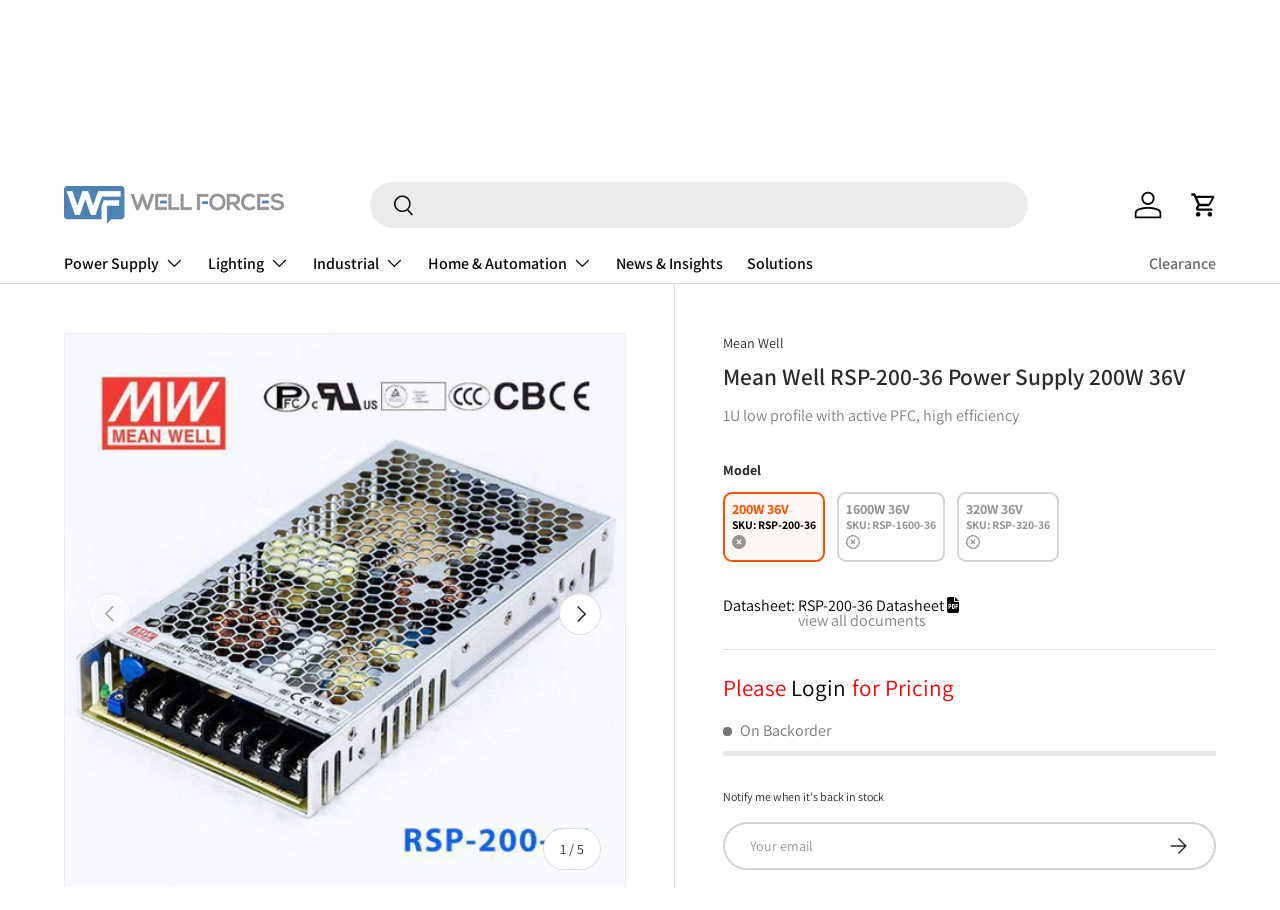

--- FILE ---
content_type: text/html; charset=utf-8
request_url: https://wellforces.co.nz/recommendations/products?section_id=template--24155196129646__main&product_id=8343937220907&limit=4&intent=complementary&product_id=8343937220907
body_size: 9849
content:
<div id="shopify-section-template--24155196129646__main" class="shopify-section cc-main-product product-main"><link rel="stylesheet" href="//wellforces.co.nz/cdn/shop/t/73/assets/product.css?v=48700517766952157891738902416"> <link rel="stylesheet" href="//wellforces.co.nz/cdn/shop/t/73/assets/product-page.css?v=99655012339118441881738902416"><script src='//wellforces.co.nz/cdn/shop/t/73/assets/input-quantity-controller.js?v=141558834000091278761738902418' defer="defer"></script><script src="//wellforces.co.nz/cdn/shop/t/73/assets/product-message.js?v=109559992369320503431738902417" defer="defer"></script>
  <link href="//wellforces.co.nz/cdn/shop/t/73/assets/product-message.css?v=64872734686806679821738902416" rel="stylesheet" type="text/css" media="all" />
<link rel="stylesheet" href="//wellforces.co.nz/cdn/shop/t/73/assets/media-gallery.css?v=81016930476943072941738903713"><script src="//wellforces.co.nz/cdn/shop/t/73/assets/product-form.js?v=164877776061606604481738902416" defer="defer"></script><style data-shopify>.media-gallery__main .media-xr-button {
    display: none;
    }
    .active .media-xr-button:not([data-shopify-xr-hidden]) {
    display: block;
    }#section-collection-product-b2b,
  #section-collection-product-default {
        display: none;
  }</style><div class="container">
  <div class="product js-product" data-section="template--24155196129646__main">
    <div id="product-media" class="product-media product-media--slider"><script src="//wellforces.co.nz/cdn/shop/t/73/assets/media-gallery.js?v=66144327459158847591738903713" defer="defer"></script><media-gallery
    class="media-gallery"
    role="region"
    
    data-layout="slider"
    
    
      data-media-grouping-enabled
    
    aria-label="Gallery Viewer"
    style="--gallery-bg-color:#f4f4f4;--gallery-border-color:#eeeeee;">
  <div class="media-gallery__status visually-hidden" role="status"></div>

  <div class="media-gallery__viewer relative">
    <ul class="media-viewer flex" id="gallery-viewer" role="list" tabindex="0"><li class="media-viewer__item is-current-variant" data-media-id="52140989186414" data-media-type="image">
          <div class="media relative" style="padding-top: 100%;"><div class="media--cover overflow-hidden absolute top-0 left-0 w-full h-full"><picture>
      <source srcset="//wellforces.co.nz/cdn/shop/files/cc17b235122896eabd50ed847b7fc93aacc09a47_rsp_200_36.jpg?v=1747288201&width=690 690w, //wellforces.co.nz/cdn/shop/files/cc17b235122896eabd50ed847b7fc93aacc09a47_rsp_200_36.jpg?v=1747288201&width=800 800w"
              media="(max-width: 600px)"
              width="800"
              height="800"><img srcset="//wellforces.co.nz/cdn/shop/files/cc17b235122896eabd50ed847b7fc93aacc09a47_rsp_200_36.jpg?v=1747288201&width=480 640w" sizes="(min-width: 1388px) 800px, (min-width: 1280px) calc(50vw), (min-width: 1024px) calc(50vw), (min-width: 769px) calc(50vw - 64px), (min-width: 600px) calc(100vw - 64px), calc(100vw - 40px)" src="//wellforces.co.nz/cdn/shop/files/cc17b235122896eabd50ed847b7fc93aacc09a47_rsp_200_36.jpg?v=1747288201&width=1214"
           class="product-image img-fit img-fit--contain w-full" loading="eager"
           width="480.0"
           height="480"
           alt="Mean Well RSP-200-36 Power Supply 200W 36V"></picture>
</div></div>
        </li><li class="media-viewer__item" data-media-id="52140989219182" data-media-type="image">
          <div class="media relative" style="padding-top: 100%;"><div class="media--cover overflow-hidden absolute top-0 left-0 w-full h-full"><picture>
      <source data-srcset="//wellforces.co.nz/cdn/shop/files/e517080e8d8a77f36ce84246280926962b8c7a57_rsp_200_36b_wf.jpg?v=1747288201&width=690 690w, //wellforces.co.nz/cdn/shop/files/e517080e8d8a77f36ce84246280926962b8c7a57_rsp_200_36b_wf.jpg?v=1747288201&width=800 800w"
              media="(max-width: 600px)"
              width="800"
              height="800"><img data-srcset="//wellforces.co.nz/cdn/shop/files/e517080e8d8a77f36ce84246280926962b8c7a57_rsp_200_36b_wf.jpg?v=1747288201&width=480 640w" sizes="(min-width: 1388px) 800px, (min-width: 1280px) calc(50vw), (min-width: 1024px) calc(50vw), (min-width: 769px) calc(50vw - 64px), (min-width: 600px) calc(100vw - 64px), calc(100vw - 40px)" data-src="//wellforces.co.nz/cdn/shop/files/e517080e8d8a77f36ce84246280926962b8c7a57_rsp_200_36b_wf.jpg?v=1747288201&width=1214"
           class="product-image img-fit img-fit--contain w-full no-js-hidden" loading="lazy"
           width="480.0"
           height="480"
           alt="Mean Well RSP-200-36 Power Supply 200W 36V - PHOTO 1"></picture><noscript>
      <img src="//wellforces.co.nz/cdn/shop/files/e517080e8d8a77f36ce84246280926962b8c7a57_rsp_200_36b_wf.jpg?v=1747288201&width=1214"
           loading="lazy"
           class="product-image img-fit img-fit--contain w-full" width="480.0"
           height="480"
           alt="Mean Well RSP-200-36 Power Supply 200W 36V - PHOTO 1">
    </noscript>
</div></div>
        </li><li class="media-viewer__item" data-media-id="52140989251950" data-media-type="image">
          <div class="media relative" style="padding-top: 100%;"><div class="media--cover overflow-hidden absolute top-0 left-0 w-full h-full"><picture>
      <source data-srcset="//wellforces.co.nz/cdn/shop/files/4417344a74a2395bd9f7c762ee365b5196828e08_rsp_200_36c_wf.jpg?v=1747288201&width=690 690w, //wellforces.co.nz/cdn/shop/files/4417344a74a2395bd9f7c762ee365b5196828e08_rsp_200_36c_wf.jpg?v=1747288201&width=800 800w"
              media="(max-width: 600px)"
              width="800"
              height="800"><img data-srcset="//wellforces.co.nz/cdn/shop/files/4417344a74a2395bd9f7c762ee365b5196828e08_rsp_200_36c_wf.jpg?v=1747288201&width=480 640w" sizes="(min-width: 1388px) 800px, (min-width: 1280px) calc(50vw), (min-width: 1024px) calc(50vw), (min-width: 769px) calc(50vw - 64px), (min-width: 600px) calc(100vw - 64px), calc(100vw - 40px)" data-src="//wellforces.co.nz/cdn/shop/files/4417344a74a2395bd9f7c762ee365b5196828e08_rsp_200_36c_wf.jpg?v=1747288201&width=1214"
           class="product-image img-fit img-fit--contain w-full no-js-hidden" loading="lazy"
           width="480.0"
           height="480"
           alt="Mean Well RSP-200-36 Power Supply 200W 36V - PHOTO 2"></picture><noscript>
      <img src="//wellforces.co.nz/cdn/shop/files/4417344a74a2395bd9f7c762ee365b5196828e08_rsp_200_36c_wf.jpg?v=1747288201&width=1214"
           loading="lazy"
           class="product-image img-fit img-fit--contain w-full" width="480.0"
           height="480"
           alt="Mean Well RSP-200-36 Power Supply 200W 36V - PHOTO 2">
    </noscript>
</div></div>
        </li><li class="media-viewer__item" data-media-id="52140989284718" data-media-type="image">
          <div class="media relative" style="padding-top: 100%;"><div class="media--cover overflow-hidden absolute top-0 left-0 w-full h-full"><picture>
      <source data-srcset="//wellforces.co.nz/cdn/shop/files/1c6cd7e671ff065fe47ec2f09b2aaf14d2d51aa3_rsp_200_36d_wf.jpg?v=1747288201&width=690 690w, //wellforces.co.nz/cdn/shop/files/1c6cd7e671ff065fe47ec2f09b2aaf14d2d51aa3_rsp_200_36d_wf.jpg?v=1747288201&width=800 800w"
              media="(max-width: 600px)"
              width="800"
              height="800"><img data-srcset="//wellforces.co.nz/cdn/shop/files/1c6cd7e671ff065fe47ec2f09b2aaf14d2d51aa3_rsp_200_36d_wf.jpg?v=1747288201&width=480 640w" sizes="(min-width: 1388px) 800px, (min-width: 1280px) calc(50vw), (min-width: 1024px) calc(50vw), (min-width: 769px) calc(50vw - 64px), (min-width: 600px) calc(100vw - 64px), calc(100vw - 40px)" data-src="//wellforces.co.nz/cdn/shop/files/1c6cd7e671ff065fe47ec2f09b2aaf14d2d51aa3_rsp_200_36d_wf.jpg?v=1747288201&width=1214"
           class="product-image img-fit img-fit--contain w-full no-js-hidden" loading="lazy"
           width="480.0"
           height="480"
           alt="Mean Well RSP-200-36 Power Supply 200W 36V - PHOTO 3"></picture><noscript>
      <img src="//wellforces.co.nz/cdn/shop/files/1c6cd7e671ff065fe47ec2f09b2aaf14d2d51aa3_rsp_200_36d_wf.jpg?v=1747288201&width=1214"
           loading="lazy"
           class="product-image img-fit img-fit--contain w-full" width="480.0"
           height="480"
           alt="Mean Well RSP-200-36 Power Supply 200W 36V - PHOTO 3">
    </noscript>
</div></div>
        </li><li class="media-viewer__item" data-media-id="52140989317486" data-media-type="image">
          <div class="media relative" style="padding-top: 100%;"><div class="media--cover overflow-hidden absolute top-0 left-0 w-full h-full"><picture>
      <source data-srcset="//wellforces.co.nz/cdn/shop/files/50b13cf92d7b34f696ba4bb8b70315e292b0134e_rsp_200_36e_wf.jpg?v=1747288201&width=690 690w, //wellforces.co.nz/cdn/shop/files/50b13cf92d7b34f696ba4bb8b70315e292b0134e_rsp_200_36e_wf.jpg?v=1747288201&width=800 800w"
              media="(max-width: 600px)"
              width="800"
              height="800"><img data-srcset="//wellforces.co.nz/cdn/shop/files/50b13cf92d7b34f696ba4bb8b70315e292b0134e_rsp_200_36e_wf.jpg?v=1747288201&width=480 640w" sizes="(min-width: 1388px) 800px, (min-width: 1280px) calc(50vw), (min-width: 1024px) calc(50vw), (min-width: 769px) calc(50vw - 64px), (min-width: 600px) calc(100vw - 64px), calc(100vw - 40px)" data-src="//wellforces.co.nz/cdn/shop/files/50b13cf92d7b34f696ba4bb8b70315e292b0134e_rsp_200_36e_wf.jpg?v=1747288201&width=1214"
           class="product-image img-fit img-fit--contain w-full no-js-hidden" loading="lazy"
           width="480.0"
           height="480"
           alt="Mean Well RSP-200-36 Power Supply 200W 36V - PHOTO 4"></picture><noscript>
      <img src="//wellforces.co.nz/cdn/shop/files/50b13cf92d7b34f696ba4bb8b70315e292b0134e_rsp_200_36e_wf.jpg?v=1747288201&width=1214"
           loading="lazy"
           class="product-image img-fit img-fit--contain w-full" width="480.0"
           height="480"
           alt="Mean Well RSP-200-36 Power Supply 200W 36V - PHOTO 4">
    </noscript>
</div></div>
        </li></ul><div class="media-ctrl media-ctrl--lg-down-static no-js-hidden">
          
            <button type="button" class="media-ctrl__btn tap-target vertical-center btn visible-lg" name="prev" aria-controls="gallery-viewer" disabled>
              <span class="visually-hidden">Previous</span>
              <svg width="24" height="24" viewBox="0 0 24 24" fill="currentColor" aria-hidden="true" focusable="false" role="presentation" class="icon"><path d="m6.797 11.625 8.03-8.03 1.06 1.06-6.97 6.97 6.97 6.97-1.06 1.06z"/></svg>
            </button>
          
          
            <div class="media-ctrl__counter text-sm">
              <span class="media-ctrl__current-item">1</span>
              <span aria-hidden="true"> / </span>
              <span class="visually-hidden">of</span>
              <span class="media-ctrl__total-items">5</span>
            </div>
          
          
            <button type="button" class="media-ctrl__btn tap-target vertical-center btn visible-lg" name="next" aria-controls="gallery-viewer">
              <span class="visually-hidden">Next</span>
              <svg width="24" height="24" viewBox="0 0 24 24" aria-hidden="true" focusable="false" role="presentation" class="icon"><path d="m9.693 4.5 7.5 7.5-7.5 7.5" stroke="currentColor" stroke-width="1.5" fill="none"/></svg>
            </button>
          
        </div><div class="loading-spinner loading-spinner--out" role="status">
        <span class="sr-only">Loading...</span>
      </div></div><div class="media-gallery__thumbs hidden md:block no-js-hidden">
        <ul class="media-thumbs flex" role="list"><li class="media-thumbs__item" data-media-id="52140989186414">
              <button class="media-thumbs__btn media relative w-full" aria-current="true" aria-controls="gallery-viewer" style="padding-top: 100%;">
                <span class="visually-hidden">Load image 1 in gallery view</span><img srcset="//wellforces.co.nz/cdn/shop/files/cc17b235122896eabd50ed847b7fc93aacc09a47_rsp_200_36.jpg?v=1747288201&width=80, //wellforces.co.nz/cdn/shop/files/cc17b235122896eabd50ed847b7fc93aacc09a47_rsp_200_36.jpg?v=1747288201&width=160 2x" src="//wellforces.co.nz/cdn/shop/files/cc17b235122896eabd50ed847b7fc93aacc09a47_rsp_200_36.jpg?v=1747288201&width=160"
           class="img-fit img-fit--contain w-full" loading="eager"
           width="160"
           height="160"
           alt="Mean Well RSP-200-36 Power Supply 200W 36V">
              </button>
            </li><li class="media-thumbs__item" data-media-id="52140989219182">
              <button class="media-thumbs__btn media relative w-full" aria-controls="gallery-viewer" style="padding-top: 100%;">
                <span class="visually-hidden">Load image 2 in gallery view</span><img srcset="//wellforces.co.nz/cdn/shop/files/e517080e8d8a77f36ce84246280926962b8c7a57_rsp_200_36b_wf.jpg?v=1747288201&width=80, //wellforces.co.nz/cdn/shop/files/e517080e8d8a77f36ce84246280926962b8c7a57_rsp_200_36b_wf.jpg?v=1747288201&width=160 2x" src="//wellforces.co.nz/cdn/shop/files/e517080e8d8a77f36ce84246280926962b8c7a57_rsp_200_36b_wf.jpg?v=1747288201&width=160"
           class="img-fit img-fit--contain w-full" loading="eager"
           width="160"
           height="160"
           alt="Mean Well RSP-200-36 Power Supply 200W 36V - PHOTO 1">
              </button>
            </li><li class="media-thumbs__item" data-media-id="52140989251950">
              <button class="media-thumbs__btn media relative w-full" aria-controls="gallery-viewer" style="padding-top: 100%;">
                <span class="visually-hidden">Load image 3 in gallery view</span><img srcset="//wellforces.co.nz/cdn/shop/files/4417344a74a2395bd9f7c762ee365b5196828e08_rsp_200_36c_wf.jpg?v=1747288201&width=80, //wellforces.co.nz/cdn/shop/files/4417344a74a2395bd9f7c762ee365b5196828e08_rsp_200_36c_wf.jpg?v=1747288201&width=160 2x" src="//wellforces.co.nz/cdn/shop/files/4417344a74a2395bd9f7c762ee365b5196828e08_rsp_200_36c_wf.jpg?v=1747288201&width=160"
           class="img-fit img-fit--contain w-full" loading="eager"
           width="160"
           height="160"
           alt="Mean Well RSP-200-36 Power Supply 200W 36V - PHOTO 2">
              </button>
            </li><li class="media-thumbs__item" data-media-id="52140989284718">
              <button class="media-thumbs__btn media relative w-full" aria-controls="gallery-viewer" style="padding-top: 100%;">
                <span class="visually-hidden">Load image 4 in gallery view</span><img srcset="//wellforces.co.nz/cdn/shop/files/1c6cd7e671ff065fe47ec2f09b2aaf14d2d51aa3_rsp_200_36d_wf.jpg?v=1747288201&width=80, //wellforces.co.nz/cdn/shop/files/1c6cd7e671ff065fe47ec2f09b2aaf14d2d51aa3_rsp_200_36d_wf.jpg?v=1747288201&width=160 2x" src="//wellforces.co.nz/cdn/shop/files/1c6cd7e671ff065fe47ec2f09b2aaf14d2d51aa3_rsp_200_36d_wf.jpg?v=1747288201&width=160"
           class="img-fit img-fit--contain w-full" loading="eager"
           width="160"
           height="160"
           alt="Mean Well RSP-200-36 Power Supply 200W 36V - PHOTO 3">
              </button>
            </li><li class="media-thumbs__item" data-media-id="52140989317486">
              <button class="media-thumbs__btn media relative w-full" aria-controls="gallery-viewer" style="padding-top: 100%;">
                <span class="visually-hidden">Load image 5 in gallery view</span><img srcset="//wellforces.co.nz/cdn/shop/files/50b13cf92d7b34f696ba4bb8b70315e292b0134e_rsp_200_36e_wf.jpg?v=1747288201&width=80, //wellforces.co.nz/cdn/shop/files/50b13cf92d7b34f696ba4bb8b70315e292b0134e_rsp_200_36e_wf.jpg?v=1747288201&width=160 2x" src="//wellforces.co.nz/cdn/shop/files/50b13cf92d7b34f696ba4bb8b70315e292b0134e_rsp_200_36e_wf.jpg?v=1747288201&width=160"
           class="img-fit img-fit--contain w-full" loading="eager"
           width="160"
           height="160"
           alt="Mean Well RSP-200-36 Power Supply 200W 36V - PHOTO 4">
              </button>
            </li></ul>
      </div></media-gallery>
<p class="mt-5" style="font-style: italic;font-size: 1.5rem;">Image shown is a representation only. Exact specifications should be obtained from the product datasheet.</p>

</div>

    <div class="product-info product-info--sticky"data-sticky-height-elems="#product-media,.cc-main-product + .cc-product-details .container"><script src="//wellforces.co.nz/cdn/shop/t/73/assets/sticky-scroll-direction.js?v=32758325870558658521738902416" defer="defer"></script>
      <sticky-scroll-direction data-min-sticky-size="md">
        <div class="product-info__sticky"><div class="product-info__block product-info__block--sm product-vendor-sku text-sm" ><span class="product-vendor"><a href="/collections/mean-well" title="">Mean Well</a></span></div><div class="product-info__block product-info__block--sm product-info__title" >
                <h1 class="product-title h5">Mean Well RSP-200-36 Power Supply 200W 36V</h1>
              </div><style>

                .basic-subtitle{                      
text-align: left;                      
font: normal normal medium 16px/21px Assistant;                      letter-spacing: 0px;                      color: #808080;                      
opacity: 1;                      
margin: 10px 0px;                    
}
              </style>
              <div class="basic-subtitle">1U low profile with active PFC, high efficiency</div>
              <div class="bottom-border mt-4" style="display:var(--combined-listing-product-rendered)">
                SKU: <div style="display: inline"  id="sku-block">RSP-200-36</div>
                <hr class="mt-4 mb-4">
              </div><a
                      class="product-options--anchor"
                      id="variants"
                      rel="nofollow"></a><div class="product-info__block product-options" >
                <script src="//wellforces.co.nz/cdn/shop/t/73/assets/variant-picker.js?v=13389948724250756681740985170" defer="defer"></script>


<variant-picker class="no-js-hidden" data-url="/products/mean-well-rsp-200-36-power-supply-200w-36v" data-update-url="false" data-show-availability="true">
    
    
    
      <style>
        :root {
          --combined-listing-product-rendered: none;
        }
      </style>
      <link rel="stylesheet" href="//wellforces.co.nz/cdn/shop/t/73/assets/model-option.css?v=152966721207023950071738902416">

    
<fieldset class="option-selector" data-selector-type="listed"><legend class="label">Model</legend><div class="option-selector__btns flex flex-wrap model-option-class">

            <input type="radio" data-product-url="/products/mean-well-rsp-200-36-power-supply-200w-36v" data-available="true" class="opt-btn visually-hidden focus-label js-option" name="template--24155196129646__main-model-option" id="template--24155196129646__main-model-opt-0" value="200W 36V" checked><label class="opt-label opt-label--btn btn relative  model-option-wrapper" for="template--24155196129646__main-model-opt-0" data-option-value="200W 36V">
                <span class="js-value">200W 36V</span>
                
                  




<model-option
        class="flex flex-col text-start"
        data-product-handle="mean-well-rsp-200-36-power-supply-200w-36v"
        data-threshold-low="20"
        data-threshold-very-low="8"
>
    
    <div class="model-option-detail">SKU: <span data-sku>RSP-200-36</span></div>
    <div class="model-option-detail with-tooltip">
        <div data-inventory-level="none" class="js-inventory-notice hover-text">
            <div class="desktop-version">



















    
        
    <svg class="on-backorder-selected" xmlns="http://www.w3.org/2000/svg" viewBox="0 0 512 512"><!--!Font Awesome Free 6.6.0 by @fontawesome - https://fontawesome.com License - https://fontawesome.com/license/free Copyright 2024 Fonticons, Inc.--><path d="M256 512A256 256 0 1 0 256 0a256 256 0 1 0 0 512zM175 175c9.4-9.4 24.6-9.4 33.9 0l47 47 47-47c9.4-9.4 24.6-9.4 33.9 0s9.4 24.6 0 33.9l-47 47 47 47c9.4 9.4 9.4 24.6 0 33.9s-24.6 9.4-33.9 0l-47-47-47 47c-9.4 9.4-24.6 9.4-33.9 0s-9.4-24.6 0-33.9l47-47-47-47c-9.4-9.4-9.4-24.6 0-33.9z"/></svg>

    
    
    <span class="tooltip-text" id="bottom">On Backorder</span>


</div>
            <div data-inventory-level="none" class="product-inventory__status mobile-version">
                
                    On Backorder
                
            </div>
        </div>
    </div>
    
    
    
    
    
</model-option>

<script src="//wellforces.co.nz/cdn/shop/t/73/assets/model-option.js?v=106164139024771995761738902416" defer></script>
<!-- Compare this snippet from snippets/notify-email.liquid: -->
<!-- Find the current settings for the stock level -->

                
              </label>

            <input type="radio" data-product-url="/products/mean-well-rsp-1600-36-power-supply-1602w-36v" data-available="true" class="opt-btn visually-hidden focus-label js-option" name="template--24155196129646__main-model-option" id="template--24155196129646__main-model-opt-1" value="1600W 36V"><label class="opt-label opt-label--btn btn relative  model-option-wrapper" for="template--24155196129646__main-model-opt-1" data-option-value="1600W 36V">
                <span class="js-value">1600W 36V</span>
                
                  




<model-option
        class="flex flex-col text-start"
        data-product-handle="mean-well-rsp-1600-36-power-supply-1602w-36v"
        data-threshold-low="20"
        data-threshold-very-low="8"
>
    
    <div class="model-option-detail">SKU: <span data-sku>RSP-1600-36</span></div>
    <div class="model-option-detail with-tooltip">
        <div data-inventory-level="none" class="js-inventory-notice hover-text">
            <div class="desktop-version">



















    
        
    <svg class="on-backorder-not-selected" xmlns="http://www.w3.org/2000/svg" viewBox="0 0 512 512"><!--!Font Awesome Free 6.6.0 by @fontawesome - https://fontawesome.com License - https://fontawesome.com/license/free Copyright 2024 Fonticons, Inc.--><path d="M256 48a208 208 0 1 1 0 416 208 208 0 1 1 0-416zm0 464A256 256 0 1 0 256 0a256 256 0 1 0 0 512zM175 175c-9.4 9.4-9.4 24.6 0 33.9l47 47-47 47c-9.4 9.4-9.4 24.6 0 33.9s24.6 9.4 33.9 0l47-47 47 47c9.4 9.4 24.6 9.4 33.9 0s9.4-24.6 0-33.9l-47-47 47-47c9.4-9.4 9.4-24.6 0-33.9s-24.6-9.4-33.9 0l-47 47-47-47c-9.4-9.4-24.6-9.4-33.9 0z"/></svg>

    
    
    <span class="tooltip-text" id="bottom">On Backorder</span>


</div>
            <div data-inventory-level="none" class="product-inventory__status mobile-version">
                
                    On Backorder
                
            </div>
        </div>
    </div>
    
    
    
    
    
</model-option>

<script src="//wellforces.co.nz/cdn/shop/t/73/assets/model-option.js?v=106164139024771995761738902416" defer></script>
<!-- Compare this snippet from snippets/notify-email.liquid: -->
<!-- Find the current settings for the stock level -->

                
              </label>

            <input type="radio" data-product-url="/products/mean-well-rsp-320-36-power-supply-320w-36v" data-available="true" class="opt-btn visually-hidden focus-label js-option" name="template--24155196129646__main-model-option" id="template--24155196129646__main-model-opt-2" value="320W 36V"><label class="opt-label opt-label--btn btn relative  model-option-wrapper" for="template--24155196129646__main-model-opt-2" data-option-value="320W 36V">
                <span class="js-value">320W 36V</span>
                
                  




<model-option
        class="flex flex-col text-start"
        data-product-handle="mean-well-rsp-320-36-power-supply-320w-36v"
        data-threshold-low="20"
        data-threshold-very-low="8"
>
    
    <div class="model-option-detail">SKU: <span data-sku>RSP-320-36</span></div>
    <div class="model-option-detail with-tooltip">
        <div data-inventory-level="none" class="js-inventory-notice hover-text">
            <div class="desktop-version">



















    
        
    <svg class="on-backorder-not-selected" xmlns="http://www.w3.org/2000/svg" viewBox="0 0 512 512"><!--!Font Awesome Free 6.6.0 by @fontawesome - https://fontawesome.com License - https://fontawesome.com/license/free Copyright 2024 Fonticons, Inc.--><path d="M256 48a208 208 0 1 1 0 416 208 208 0 1 1 0-416zm0 464A256 256 0 1 0 256 0a256 256 0 1 0 0 512zM175 175c-9.4 9.4-9.4 24.6 0 33.9l47 47-47 47c-9.4 9.4-9.4 24.6 0 33.9s24.6 9.4 33.9 0l47-47 47 47c9.4 9.4 24.6 9.4 33.9 0s9.4-24.6 0-33.9l-47-47 47-47c9.4-9.4 9.4-24.6 0-33.9s-24.6-9.4-33.9 0l-47 47-47-47c-9.4-9.4-24.6-9.4-33.9 0z"/></svg>

    
    
    <span class="tooltip-text" id="bottom">On Backorder</span>


</div>
            <div data-inventory-level="none" class="product-inventory__status mobile-version">
                
                    On Backorder
                
            </div>
        </div>
    </div>
    
    
    
    
    
</model-option>

<script src="//wellforces.co.nz/cdn/shop/t/73/assets/model-option.js?v=106164139024771995761738902416" defer></script>
<!-- Compare this snippet from snippets/notify-email.liquid: -->
<!-- Find the current settings for the stock level -->

                
              </label></div>
      </fieldset><script type="application/json">
    {
      "product":{"id":8343937220907,"title":"Mean Well RSP-200-36 Power Supply 200W 36V","handle":"mean-well-rsp-200-36-power-supply-200w-36v","description":"\u003ch2\u003e\n\u003cem\u003e\u003c\/em\u003e Features\u003c\/h2\u003e\n\u003ctable class=\"\" pure-table width=\"\"\u003e\n\u003ctbody\u003e\n\u003ctr class=\"\" pure-table-odd\u003e\n\u003ctd\u003eUltra low profile: 30mm\u003c\/td\u003e\n\u003c\/tr\u003e\n\u003ctr\u003e\n\u003ctd\u003eUniversal AC input \/ Full range\u003c\/td\u003e\n\u003c\/tr\u003e\n\u003ctr class=\"\" pure-table-odd\u003e\n\u003ctd\u003eProtections: Short circuit \/ Overload \/ Over voltage \/ Over temperature\u003c\/td\u003e\n\u003c\/tr\u003e\n\u003ctr\u003e\n\u003ctd\u003eBuilt-in active PFC function\u003c\/td\u003e\n\u003c\/tr\u003e\n\u003ctr class=\"\" pure-table-odd\u003e\n\u003ctd\u003eCooling by free air convection\u003c\/td\u003e\n\u003c\/tr\u003e\n\u003ctr\u003e\n\u003ctd\u003eLED indicator for power on\u003c\/td\u003e\n\u003c\/tr\u003e\n\u003ctr class=\"\" pure-table-odd\u003e\n\u003ctd\u003e3 years warranty\u003c\/td\u003e\n\u003c\/tr\u003e\n\u003c\/tbody\u003e\n\u003c\/table\u003e\n\u003cbr\u003e\n\u003ch2\u003e\n\u003cem\u003e\u003c\/em\u003e General Specification\u003c\/h2\u003e\n\u003ctable class=\"\" pure-table width=\"\"\u003e\n\u003ctbody\u003e\n\u003ctr class=\"\" pure-table-odd\u003e\n\u003ctd\u003e\u003cstrong\u003eAC input voltage range\u003c\/strong\u003e\u003c\/td\u003e\n\u003ctd\u003e88~264VAC; 124~370VDC\u003c\/td\u003e\n\u003c\/tr\u003e\n\u003ctr\u003e\n\u003ctd\u003e\u003cstrong\u003eAC inrush current (max.)\u003c\/strong\u003e\u003c\/td\u003e\n\u003ctd\u003e40A at 230VAC\u003c\/td\u003e\n\u003c\/tr\u003e\n\u003ctr class=\"\" pure-table-odd\u003e\n\u003ctd\u003e\u003cstrong\u003eDC adjustment range\u003c\/strong\u003e\u003c\/td\u003e\n\u003ctd\u003e±10% rated output voltage\u003c\/td\u003e\n\u003c\/tr\u003e\n\u003ctr\u003e\n\u003ctd\u003e\u003cstrong\u003eOverload protection Range\u003c\/strong\u003e\u003c\/td\u003e\n\u003ctd\u003e105%~150%\u003c\/td\u003e\n\u003c\/tr\u003e\n\u003ctr class=\"\" pure-table-odd\u003e\n\u003ctd\u003e\u003cstrong\u003eOverload protection Type\u003c\/strong\u003e\u003c\/td\u003e\n\u003ctd\u003eHiccup mode, auto-recovery\u003c\/td\u003e\n\u003c\/tr\u003e\n\u003ctr\u003e\n\u003ctd\u003e\u003cstrong\u003eOver voltage protection Range\u003c\/strong\u003e\u003c\/td\u003e\n\u003ctd\u003e115%~145%\u003c\/td\u003e\n\u003c\/tr\u003e\n\u003ctr class=\"\" pure-table-odd\u003e\n\u003ctd\u003e\u003cstrong\u003eOver voltage protection Type\u003c\/strong\u003e\u003c\/td\u003e\n\u003ctd\u003eShut down O\/P voltage, re-power on to recover\u003c\/td\u003e\n\u003c\/tr\u003e\n\u003ctr\u003e\n\u003ctd\u003e\u003cstrong\u003eWithstand voltage\u003c\/strong\u003e\u003c\/td\u003e\n\u003ctd\u003eI\/P-O\/P: 3kVAC, I\/P-FG: 2kVAC, O\/P-FG: 0.5kVAC\u003c\/td\u003e\n\u003c\/tr\u003e\n\u003ctr class=\"\" pure-table-odd\u003e\n\u003ctd\u003e\u003cstrong\u003eWorking temperature\u003c\/strong\u003e\u003c\/td\u003e\n\u003ctd\u003e-30~+70°C (refer to output derating curve)\u003c\/td\u003e\n\u003c\/tr\u003e\n\u003ctr\u003e\n\u003ctd\u003e\u003cstrong\u003eSafety standards\u003c\/strong\u003e\u003c\/td\u003e\n\u003ctd\u003eUL60950-1, TUV EN60950-1, CCC GB4943 approved\u003c\/td\u003e\n\u003c\/tr\u003e\n\u003ctr class=\"\" pure-table-odd\u003e\n\u003ctd\u003e\u003cstrong\u003eEMC standards\u003c\/strong\u003e\u003c\/td\u003e\n\u003ctd\u003eEN55022 class B, EN61000-3-2,3, EN61000-4-2,3,4,5,6,8,11, GB9254\u003c\/td\u003e\n\u003c\/tr\u003e\n\u003ctr\u003e\n\u003ctd\u003e\u003cstrong\u003eConnection\u003c\/strong\u003e\u003c\/td\u003e\n\u003ctd\u003e9P \/ 9.5mm pitch terminal block\u003c\/td\u003e\n\u003c\/tr\u003e\n\u003ctr class=\"\" pure-table-odd\u003e\n\u003ctd\u003e\u003cstrong\u003eDimension (LxWxH)\u003c\/strong\u003e\u003c\/td\u003e\n\u003ctd\u003e215x115x30\u003c\/td\u003e\n\u003c\/tr\u003e\n\u003c\/tbody\u003e\n\u003c\/table\u003e","published_at":"2023-05-23T11:47:51+12:00","created_at":"2023-05-23T11:47:51+12:00","vendor":"Mean Well","type":"Power Supply - Enclosed Type","tags":["Brand: Mean Well","family: psu_enclosed","Height: 3","Input: 88V~264V","Length: 21.5","Maximum Temperature: 70","Minimum Temperature: -30","No. of Output: 1","Operation Mode: Constant Voltage","Output Voltage: 36","Power Rating: 200.16","Rated Current: 5.56","Series: PSP Series","Special Features: No Special Feature","Standards Met: BSMI","Standards Met: CB","Standards Met: CE","Standards Met: EAC","Standards Met: UL","Unit of Measure: item","Warranty Period: 3","Waterproof: Non-waterproof","Weight: 0.72","Width: 11.5"],"price":14864,"price_min":14864,"price_max":14864,"available":true,"price_varies":false,"compare_at_price":null,"compare_at_price_min":0,"compare_at_price_max":0,"compare_at_price_varies":false,"variants":[{"id":45321439445291,"title":"200W 36V","option1":"200W 36V","option2":"Default Title","option3":null,"sku":"RSP-200-36","requires_shipping":true,"taxable":true,"featured_image":null,"available":true,"name":"Mean Well RSP-200-36 Power Supply 200W 36V - 200W 36V","public_title":"200W 36V","options":["200W 36V","Default Title"],"price":14864,"weight":720,"compare_at_price":null,"inventory_management":"shopify","barcode":"650311544986","requires_selling_plan":false,"selling_plan_allocations":[],"quantity_rule":{"min":1,"max":null,"increment":1}}],"images":["\/\/wellforces.co.nz\/cdn\/shop\/files\/cc17b235122896eabd50ed847b7fc93aacc09a47_rsp_200_36.jpg?v=1747288201","\/\/wellforces.co.nz\/cdn\/shop\/files\/e517080e8d8a77f36ce84246280926962b8c7a57_rsp_200_36b_wf.jpg?v=1747288201","\/\/wellforces.co.nz\/cdn\/shop\/files\/4417344a74a2395bd9f7c762ee365b5196828e08_rsp_200_36c_wf.jpg?v=1747288201","\/\/wellforces.co.nz\/cdn\/shop\/files\/1c6cd7e671ff065fe47ec2f09b2aaf14d2d51aa3_rsp_200_36d_wf.jpg?v=1747288201","\/\/wellforces.co.nz\/cdn\/shop\/files\/50b13cf92d7b34f696ba4bb8b70315e292b0134e_rsp_200_36e_wf.jpg?v=1747288201"],"featured_image":"\/\/wellforces.co.nz\/cdn\/shop\/files\/cc17b235122896eabd50ed847b7fc93aacc09a47_rsp_200_36.jpg?v=1747288201","options":["Model"],"media":[{"alt":"Mean Well RSP-200-36 Power Supply 200W 36V","id":52140989186414,"position":1,"preview_image":{"aspect_ratio":1.0,"height":800,"width":800,"src":"\/\/wellforces.co.nz\/cdn\/shop\/files\/cc17b235122896eabd50ed847b7fc93aacc09a47_rsp_200_36.jpg?v=1747288201"},"aspect_ratio":1.0,"height":800,"media_type":"image","src":"\/\/wellforces.co.nz\/cdn\/shop\/files\/cc17b235122896eabd50ed847b7fc93aacc09a47_rsp_200_36.jpg?v=1747288201","width":800},{"alt":"Mean Well RSP-200-36 Power Supply 200W 36V - PHOTO 1","id":52140989219182,"position":2,"preview_image":{"aspect_ratio":1.0,"height":800,"width":800,"src":"\/\/wellforces.co.nz\/cdn\/shop\/files\/e517080e8d8a77f36ce84246280926962b8c7a57_rsp_200_36b_wf.jpg?v=1747288201"},"aspect_ratio":1.0,"height":800,"media_type":"image","src":"\/\/wellforces.co.nz\/cdn\/shop\/files\/e517080e8d8a77f36ce84246280926962b8c7a57_rsp_200_36b_wf.jpg?v=1747288201","width":800},{"alt":"Mean Well RSP-200-36 Power Supply 200W 36V - PHOTO 2","id":52140989251950,"position":3,"preview_image":{"aspect_ratio":1.0,"height":800,"width":800,"src":"\/\/wellforces.co.nz\/cdn\/shop\/files\/4417344a74a2395bd9f7c762ee365b5196828e08_rsp_200_36c_wf.jpg?v=1747288201"},"aspect_ratio":1.0,"height":800,"media_type":"image","src":"\/\/wellforces.co.nz\/cdn\/shop\/files\/4417344a74a2395bd9f7c762ee365b5196828e08_rsp_200_36c_wf.jpg?v=1747288201","width":800},{"alt":"Mean Well RSP-200-36 Power Supply 200W 36V - PHOTO 3","id":52140989284718,"position":4,"preview_image":{"aspect_ratio":1.0,"height":800,"width":800,"src":"\/\/wellforces.co.nz\/cdn\/shop\/files\/1c6cd7e671ff065fe47ec2f09b2aaf14d2d51aa3_rsp_200_36d_wf.jpg?v=1747288201"},"aspect_ratio":1.0,"height":800,"media_type":"image","src":"\/\/wellforces.co.nz\/cdn\/shop\/files\/1c6cd7e671ff065fe47ec2f09b2aaf14d2d51aa3_rsp_200_36d_wf.jpg?v=1747288201","width":800},{"alt":"Mean Well RSP-200-36 Power Supply 200W 36V - PHOTO 4","id":52140989317486,"position":5,"preview_image":{"aspect_ratio":1.0,"height":800,"width":800,"src":"\/\/wellforces.co.nz\/cdn\/shop\/files\/50b13cf92d7b34f696ba4bb8b70315e292b0134e_rsp_200_36e_wf.jpg?v=1747288201"},"aspect_ratio":1.0,"height":800,"media_type":"image","src":"\/\/wellforces.co.nz\/cdn\/shop\/files\/50b13cf92d7b34f696ba4bb8b70315e292b0134e_rsp_200_36e_wf.jpg?v=1747288201","width":800}],"requires_selling_plan":false,"selling_plan_groups":[],"content":"\u003ch2\u003e\n\u003cem\u003e\u003c\/em\u003e Features\u003c\/h2\u003e\n\u003ctable class=\"\" pure-table width=\"\"\u003e\n\u003ctbody\u003e\n\u003ctr class=\"\" pure-table-odd\u003e\n\u003ctd\u003eUltra low profile: 30mm\u003c\/td\u003e\n\u003c\/tr\u003e\n\u003ctr\u003e\n\u003ctd\u003eUniversal AC input \/ Full range\u003c\/td\u003e\n\u003c\/tr\u003e\n\u003ctr class=\"\" pure-table-odd\u003e\n\u003ctd\u003eProtections: Short circuit \/ Overload \/ Over voltage \/ Over temperature\u003c\/td\u003e\n\u003c\/tr\u003e\n\u003ctr\u003e\n\u003ctd\u003eBuilt-in active PFC function\u003c\/td\u003e\n\u003c\/tr\u003e\n\u003ctr class=\"\" pure-table-odd\u003e\n\u003ctd\u003eCooling by free air convection\u003c\/td\u003e\n\u003c\/tr\u003e\n\u003ctr\u003e\n\u003ctd\u003eLED indicator for power on\u003c\/td\u003e\n\u003c\/tr\u003e\n\u003ctr class=\"\" pure-table-odd\u003e\n\u003ctd\u003e3 years warranty\u003c\/td\u003e\n\u003c\/tr\u003e\n\u003c\/tbody\u003e\n\u003c\/table\u003e\n\u003cbr\u003e\n\u003ch2\u003e\n\u003cem\u003e\u003c\/em\u003e General Specification\u003c\/h2\u003e\n\u003ctable class=\"\" pure-table width=\"\"\u003e\n\u003ctbody\u003e\n\u003ctr class=\"\" pure-table-odd\u003e\n\u003ctd\u003e\u003cstrong\u003eAC input voltage range\u003c\/strong\u003e\u003c\/td\u003e\n\u003ctd\u003e88~264VAC; 124~370VDC\u003c\/td\u003e\n\u003c\/tr\u003e\n\u003ctr\u003e\n\u003ctd\u003e\u003cstrong\u003eAC inrush current (max.)\u003c\/strong\u003e\u003c\/td\u003e\n\u003ctd\u003e40A at 230VAC\u003c\/td\u003e\n\u003c\/tr\u003e\n\u003ctr class=\"\" pure-table-odd\u003e\n\u003ctd\u003e\u003cstrong\u003eDC adjustment range\u003c\/strong\u003e\u003c\/td\u003e\n\u003ctd\u003e±10% rated output voltage\u003c\/td\u003e\n\u003c\/tr\u003e\n\u003ctr\u003e\n\u003ctd\u003e\u003cstrong\u003eOverload protection Range\u003c\/strong\u003e\u003c\/td\u003e\n\u003ctd\u003e105%~150%\u003c\/td\u003e\n\u003c\/tr\u003e\n\u003ctr class=\"\" pure-table-odd\u003e\n\u003ctd\u003e\u003cstrong\u003eOverload protection Type\u003c\/strong\u003e\u003c\/td\u003e\n\u003ctd\u003eHiccup mode, auto-recovery\u003c\/td\u003e\n\u003c\/tr\u003e\n\u003ctr\u003e\n\u003ctd\u003e\u003cstrong\u003eOver voltage protection Range\u003c\/strong\u003e\u003c\/td\u003e\n\u003ctd\u003e115%~145%\u003c\/td\u003e\n\u003c\/tr\u003e\n\u003ctr class=\"\" pure-table-odd\u003e\n\u003ctd\u003e\u003cstrong\u003eOver voltage protection Type\u003c\/strong\u003e\u003c\/td\u003e\n\u003ctd\u003eShut down O\/P voltage, re-power on to recover\u003c\/td\u003e\n\u003c\/tr\u003e\n\u003ctr\u003e\n\u003ctd\u003e\u003cstrong\u003eWithstand voltage\u003c\/strong\u003e\u003c\/td\u003e\n\u003ctd\u003eI\/P-O\/P: 3kVAC, I\/P-FG: 2kVAC, O\/P-FG: 0.5kVAC\u003c\/td\u003e\n\u003c\/tr\u003e\n\u003ctr class=\"\" pure-table-odd\u003e\n\u003ctd\u003e\u003cstrong\u003eWorking temperature\u003c\/strong\u003e\u003c\/td\u003e\n\u003ctd\u003e-30~+70°C (refer to output derating curve)\u003c\/td\u003e\n\u003c\/tr\u003e\n\u003ctr\u003e\n\u003ctd\u003e\u003cstrong\u003eSafety standards\u003c\/strong\u003e\u003c\/td\u003e\n\u003ctd\u003eUL60950-1, TUV EN60950-1, CCC GB4943 approved\u003c\/td\u003e\n\u003c\/tr\u003e\n\u003ctr class=\"\" pure-table-odd\u003e\n\u003ctd\u003e\u003cstrong\u003eEMC standards\u003c\/strong\u003e\u003c\/td\u003e\n\u003ctd\u003eEN55022 class B, EN61000-3-2,3, EN61000-4-2,3,4,5,6,8,11, GB9254\u003c\/td\u003e\n\u003c\/tr\u003e\n\u003ctr\u003e\n\u003ctd\u003e\u003cstrong\u003eConnection\u003c\/strong\u003e\u003c\/td\u003e\n\u003ctd\u003e9P \/ 9.5mm pitch terminal block\u003c\/td\u003e\n\u003c\/tr\u003e\n\u003ctr class=\"\" pure-table-odd\u003e\n\u003ctd\u003e\u003cstrong\u003eDimension (LxWxH)\u003c\/strong\u003e\u003c\/td\u003e\n\u003ctd\u003e215x115x30\u003c\/td\u003e\n\u003c\/tr\u003e\n\u003c\/tbody\u003e\n\u003c\/table\u003e"},
      "formatted": {"45321439445291":{"price":"$148.64 NZD","inventory":"none"}}
  }
  </script>
</variant-picker>

<noscript>
  <div class="product-info__select">
    <label class="label" for="variants-template--24155196129646__main">Product variants</label>
    <div class="select relative">
      <select class="select w-full" id="variants-template--24155196129646__main" name="id" form="product-form-template--24155196129646__main"><option value="45321439445291"
                  
            >200W 36V
            - $148.64
          </option></select>
    </div>
  </div>
</noscript>

              </div><script type="application/json" id="product-data-json">
  {
    "selectedVariant":{"id":45321439445291,"title":"200W 36V","option1":"200W 36V","option2":"Default Title","option3":null,"sku":"RSP-200-36","requires_shipping":true,"taxable":true,"featured_image":null,"available":true,"name":"Mean Well RSP-200-36 Power Supply 200W 36V - 200W 36V","public_title":"200W 36V","options":["200W 36V","Default Title"],"price":14864,"weight":720,"compare_at_price":null,"inventory_management":"shopify","barcode":"650311544986","requires_selling_plan":false,"selling_plan_allocations":[],"quantity_rule":{"min":1,"max":null,"increment":1}},
    "product":{"id":8343937220907,"title":"Mean Well RSP-200-36 Power Supply 200W 36V","handle":"mean-well-rsp-200-36-power-supply-200w-36v","description":"\u003ch2\u003e\n\u003cem\u003e\u003c\/em\u003e Features\u003c\/h2\u003e\n\u003ctable class=\"\" pure-table width=\"\"\u003e\n\u003ctbody\u003e\n\u003ctr class=\"\" pure-table-odd\u003e\n\u003ctd\u003eUltra low profile: 30mm\u003c\/td\u003e\n\u003c\/tr\u003e\n\u003ctr\u003e\n\u003ctd\u003eUniversal AC input \/ Full range\u003c\/td\u003e\n\u003c\/tr\u003e\n\u003ctr class=\"\" pure-table-odd\u003e\n\u003ctd\u003eProtections: Short circuit \/ Overload \/ Over voltage \/ Over temperature\u003c\/td\u003e\n\u003c\/tr\u003e\n\u003ctr\u003e\n\u003ctd\u003eBuilt-in active PFC function\u003c\/td\u003e\n\u003c\/tr\u003e\n\u003ctr class=\"\" pure-table-odd\u003e\n\u003ctd\u003eCooling by free air convection\u003c\/td\u003e\n\u003c\/tr\u003e\n\u003ctr\u003e\n\u003ctd\u003eLED indicator for power on\u003c\/td\u003e\n\u003c\/tr\u003e\n\u003ctr class=\"\" pure-table-odd\u003e\n\u003ctd\u003e3 years warranty\u003c\/td\u003e\n\u003c\/tr\u003e\n\u003c\/tbody\u003e\n\u003c\/table\u003e\n\u003cbr\u003e\n\u003ch2\u003e\n\u003cem\u003e\u003c\/em\u003e General Specification\u003c\/h2\u003e\n\u003ctable class=\"\" pure-table width=\"\"\u003e\n\u003ctbody\u003e\n\u003ctr class=\"\" pure-table-odd\u003e\n\u003ctd\u003e\u003cstrong\u003eAC input voltage range\u003c\/strong\u003e\u003c\/td\u003e\n\u003ctd\u003e88~264VAC; 124~370VDC\u003c\/td\u003e\n\u003c\/tr\u003e\n\u003ctr\u003e\n\u003ctd\u003e\u003cstrong\u003eAC inrush current (max.)\u003c\/strong\u003e\u003c\/td\u003e\n\u003ctd\u003e40A at 230VAC\u003c\/td\u003e\n\u003c\/tr\u003e\n\u003ctr class=\"\" pure-table-odd\u003e\n\u003ctd\u003e\u003cstrong\u003eDC adjustment range\u003c\/strong\u003e\u003c\/td\u003e\n\u003ctd\u003e±10% rated output voltage\u003c\/td\u003e\n\u003c\/tr\u003e\n\u003ctr\u003e\n\u003ctd\u003e\u003cstrong\u003eOverload protection Range\u003c\/strong\u003e\u003c\/td\u003e\n\u003ctd\u003e105%~150%\u003c\/td\u003e\n\u003c\/tr\u003e\n\u003ctr class=\"\" pure-table-odd\u003e\n\u003ctd\u003e\u003cstrong\u003eOverload protection Type\u003c\/strong\u003e\u003c\/td\u003e\n\u003ctd\u003eHiccup mode, auto-recovery\u003c\/td\u003e\n\u003c\/tr\u003e\n\u003ctr\u003e\n\u003ctd\u003e\u003cstrong\u003eOver voltage protection Range\u003c\/strong\u003e\u003c\/td\u003e\n\u003ctd\u003e115%~145%\u003c\/td\u003e\n\u003c\/tr\u003e\n\u003ctr class=\"\" pure-table-odd\u003e\n\u003ctd\u003e\u003cstrong\u003eOver voltage protection Type\u003c\/strong\u003e\u003c\/td\u003e\n\u003ctd\u003eShut down O\/P voltage, re-power on to recover\u003c\/td\u003e\n\u003c\/tr\u003e\n\u003ctr\u003e\n\u003ctd\u003e\u003cstrong\u003eWithstand voltage\u003c\/strong\u003e\u003c\/td\u003e\n\u003ctd\u003eI\/P-O\/P: 3kVAC, I\/P-FG: 2kVAC, O\/P-FG: 0.5kVAC\u003c\/td\u003e\n\u003c\/tr\u003e\n\u003ctr class=\"\" pure-table-odd\u003e\n\u003ctd\u003e\u003cstrong\u003eWorking temperature\u003c\/strong\u003e\u003c\/td\u003e\n\u003ctd\u003e-30~+70°C (refer to output derating curve)\u003c\/td\u003e\n\u003c\/tr\u003e\n\u003ctr\u003e\n\u003ctd\u003e\u003cstrong\u003eSafety standards\u003c\/strong\u003e\u003c\/td\u003e\n\u003ctd\u003eUL60950-1, TUV EN60950-1, CCC GB4943 approved\u003c\/td\u003e\n\u003c\/tr\u003e\n\u003ctr class=\"\" pure-table-odd\u003e\n\u003ctd\u003e\u003cstrong\u003eEMC standards\u003c\/strong\u003e\u003c\/td\u003e\n\u003ctd\u003eEN55022 class B, EN61000-3-2,3, EN61000-4-2,3,4,5,6,8,11, GB9254\u003c\/td\u003e\n\u003c\/tr\u003e\n\u003ctr\u003e\n\u003ctd\u003e\u003cstrong\u003eConnection\u003c\/strong\u003e\u003c\/td\u003e\n\u003ctd\u003e9P \/ 9.5mm pitch terminal block\u003c\/td\u003e\n\u003c\/tr\u003e\n\u003ctr class=\"\" pure-table-odd\u003e\n\u003ctd\u003e\u003cstrong\u003eDimension (LxWxH)\u003c\/strong\u003e\u003c\/td\u003e\n\u003ctd\u003e215x115x30\u003c\/td\u003e\n\u003c\/tr\u003e\n\u003c\/tbody\u003e\n\u003c\/table\u003e","published_at":"2023-05-23T11:47:51+12:00","created_at":"2023-05-23T11:47:51+12:00","vendor":"Mean Well","type":"Power Supply - Enclosed Type","tags":["Brand: Mean Well","family: psu_enclosed","Height: 3","Input: 88V~264V","Length: 21.5","Maximum Temperature: 70","Minimum Temperature: -30","No. of Output: 1","Operation Mode: Constant Voltage","Output Voltage: 36","Power Rating: 200.16","Rated Current: 5.56","Series: PSP Series","Special Features: No Special Feature","Standards Met: BSMI","Standards Met: CB","Standards Met: CE","Standards Met: EAC","Standards Met: UL","Unit of Measure: item","Warranty Period: 3","Waterproof: Non-waterproof","Weight: 0.72","Width: 11.5"],"price":14864,"price_min":14864,"price_max":14864,"available":true,"price_varies":false,"compare_at_price":null,"compare_at_price_min":0,"compare_at_price_max":0,"compare_at_price_varies":false,"variants":[{"id":45321439445291,"title":"200W 36V","option1":"200W 36V","option2":"Default Title","option3":null,"sku":"RSP-200-36","requires_shipping":true,"taxable":true,"featured_image":null,"available":true,"name":"Mean Well RSP-200-36 Power Supply 200W 36V - 200W 36V","public_title":"200W 36V","options":["200W 36V","Default Title"],"price":14864,"weight":720,"compare_at_price":null,"inventory_management":"shopify","barcode":"650311544986","requires_selling_plan":false,"selling_plan_allocations":[],"quantity_rule":{"min":1,"max":null,"increment":1}}],"images":["\/\/wellforces.co.nz\/cdn\/shop\/files\/cc17b235122896eabd50ed847b7fc93aacc09a47_rsp_200_36.jpg?v=1747288201","\/\/wellforces.co.nz\/cdn\/shop\/files\/e517080e8d8a77f36ce84246280926962b8c7a57_rsp_200_36b_wf.jpg?v=1747288201","\/\/wellforces.co.nz\/cdn\/shop\/files\/4417344a74a2395bd9f7c762ee365b5196828e08_rsp_200_36c_wf.jpg?v=1747288201","\/\/wellforces.co.nz\/cdn\/shop\/files\/1c6cd7e671ff065fe47ec2f09b2aaf14d2d51aa3_rsp_200_36d_wf.jpg?v=1747288201","\/\/wellforces.co.nz\/cdn\/shop\/files\/50b13cf92d7b34f696ba4bb8b70315e292b0134e_rsp_200_36e_wf.jpg?v=1747288201"],"featured_image":"\/\/wellforces.co.nz\/cdn\/shop\/files\/cc17b235122896eabd50ed847b7fc93aacc09a47_rsp_200_36.jpg?v=1747288201","options":["Model"],"media":[{"alt":"Mean Well RSP-200-36 Power Supply 200W 36V","id":52140989186414,"position":1,"preview_image":{"aspect_ratio":1.0,"height":800,"width":800,"src":"\/\/wellforces.co.nz\/cdn\/shop\/files\/cc17b235122896eabd50ed847b7fc93aacc09a47_rsp_200_36.jpg?v=1747288201"},"aspect_ratio":1.0,"height":800,"media_type":"image","src":"\/\/wellforces.co.nz\/cdn\/shop\/files\/cc17b235122896eabd50ed847b7fc93aacc09a47_rsp_200_36.jpg?v=1747288201","width":800},{"alt":"Mean Well RSP-200-36 Power Supply 200W 36V - PHOTO 1","id":52140989219182,"position":2,"preview_image":{"aspect_ratio":1.0,"height":800,"width":800,"src":"\/\/wellforces.co.nz\/cdn\/shop\/files\/e517080e8d8a77f36ce84246280926962b8c7a57_rsp_200_36b_wf.jpg?v=1747288201"},"aspect_ratio":1.0,"height":800,"media_type":"image","src":"\/\/wellforces.co.nz\/cdn\/shop\/files\/e517080e8d8a77f36ce84246280926962b8c7a57_rsp_200_36b_wf.jpg?v=1747288201","width":800},{"alt":"Mean Well RSP-200-36 Power Supply 200W 36V - PHOTO 2","id":52140989251950,"position":3,"preview_image":{"aspect_ratio":1.0,"height":800,"width":800,"src":"\/\/wellforces.co.nz\/cdn\/shop\/files\/4417344a74a2395bd9f7c762ee365b5196828e08_rsp_200_36c_wf.jpg?v=1747288201"},"aspect_ratio":1.0,"height":800,"media_type":"image","src":"\/\/wellforces.co.nz\/cdn\/shop\/files\/4417344a74a2395bd9f7c762ee365b5196828e08_rsp_200_36c_wf.jpg?v=1747288201","width":800},{"alt":"Mean Well RSP-200-36 Power Supply 200W 36V - PHOTO 3","id":52140989284718,"position":4,"preview_image":{"aspect_ratio":1.0,"height":800,"width":800,"src":"\/\/wellforces.co.nz\/cdn\/shop\/files\/1c6cd7e671ff065fe47ec2f09b2aaf14d2d51aa3_rsp_200_36d_wf.jpg?v=1747288201"},"aspect_ratio":1.0,"height":800,"media_type":"image","src":"\/\/wellforces.co.nz\/cdn\/shop\/files\/1c6cd7e671ff065fe47ec2f09b2aaf14d2d51aa3_rsp_200_36d_wf.jpg?v=1747288201","width":800},{"alt":"Mean Well RSP-200-36 Power Supply 200W 36V - PHOTO 4","id":52140989317486,"position":5,"preview_image":{"aspect_ratio":1.0,"height":800,"width":800,"src":"\/\/wellforces.co.nz\/cdn\/shop\/files\/50b13cf92d7b34f696ba4bb8b70315e292b0134e_rsp_200_36e_wf.jpg?v=1747288201"},"aspect_ratio":1.0,"height":800,"media_type":"image","src":"\/\/wellforces.co.nz\/cdn\/shop\/files\/50b13cf92d7b34f696ba4bb8b70315e292b0134e_rsp_200_36e_wf.jpg?v=1747288201","width":800}],"requires_selling_plan":false,"selling_plan_groups":[],"content":"\u003ch2\u003e\n\u003cem\u003e\u003c\/em\u003e Features\u003c\/h2\u003e\n\u003ctable class=\"\" pure-table width=\"\"\u003e\n\u003ctbody\u003e\n\u003ctr class=\"\" pure-table-odd\u003e\n\u003ctd\u003eUltra low profile: 30mm\u003c\/td\u003e\n\u003c\/tr\u003e\n\u003ctr\u003e\n\u003ctd\u003eUniversal AC input \/ Full range\u003c\/td\u003e\n\u003c\/tr\u003e\n\u003ctr class=\"\" pure-table-odd\u003e\n\u003ctd\u003eProtections: Short circuit \/ Overload \/ Over voltage \/ Over temperature\u003c\/td\u003e\n\u003c\/tr\u003e\n\u003ctr\u003e\n\u003ctd\u003eBuilt-in active PFC function\u003c\/td\u003e\n\u003c\/tr\u003e\n\u003ctr class=\"\" pure-table-odd\u003e\n\u003ctd\u003eCooling by free air convection\u003c\/td\u003e\n\u003c\/tr\u003e\n\u003ctr\u003e\n\u003ctd\u003eLED indicator for power on\u003c\/td\u003e\n\u003c\/tr\u003e\n\u003ctr class=\"\" pure-table-odd\u003e\n\u003ctd\u003e3 years warranty\u003c\/td\u003e\n\u003c\/tr\u003e\n\u003c\/tbody\u003e\n\u003c\/table\u003e\n\u003cbr\u003e\n\u003ch2\u003e\n\u003cem\u003e\u003c\/em\u003e General Specification\u003c\/h2\u003e\n\u003ctable class=\"\" pure-table width=\"\"\u003e\n\u003ctbody\u003e\n\u003ctr class=\"\" pure-table-odd\u003e\n\u003ctd\u003e\u003cstrong\u003eAC input voltage range\u003c\/strong\u003e\u003c\/td\u003e\n\u003ctd\u003e88~264VAC; 124~370VDC\u003c\/td\u003e\n\u003c\/tr\u003e\n\u003ctr\u003e\n\u003ctd\u003e\u003cstrong\u003eAC inrush current (max.)\u003c\/strong\u003e\u003c\/td\u003e\n\u003ctd\u003e40A at 230VAC\u003c\/td\u003e\n\u003c\/tr\u003e\n\u003ctr class=\"\" pure-table-odd\u003e\n\u003ctd\u003e\u003cstrong\u003eDC adjustment range\u003c\/strong\u003e\u003c\/td\u003e\n\u003ctd\u003e±10% rated output voltage\u003c\/td\u003e\n\u003c\/tr\u003e\n\u003ctr\u003e\n\u003ctd\u003e\u003cstrong\u003eOverload protection Range\u003c\/strong\u003e\u003c\/td\u003e\n\u003ctd\u003e105%~150%\u003c\/td\u003e\n\u003c\/tr\u003e\n\u003ctr class=\"\" pure-table-odd\u003e\n\u003ctd\u003e\u003cstrong\u003eOverload protection Type\u003c\/strong\u003e\u003c\/td\u003e\n\u003ctd\u003eHiccup mode, auto-recovery\u003c\/td\u003e\n\u003c\/tr\u003e\n\u003ctr\u003e\n\u003ctd\u003e\u003cstrong\u003eOver voltage protection Range\u003c\/strong\u003e\u003c\/td\u003e\n\u003ctd\u003e115%~145%\u003c\/td\u003e\n\u003c\/tr\u003e\n\u003ctr class=\"\" pure-table-odd\u003e\n\u003ctd\u003e\u003cstrong\u003eOver voltage protection Type\u003c\/strong\u003e\u003c\/td\u003e\n\u003ctd\u003eShut down O\/P voltage, re-power on to recover\u003c\/td\u003e\n\u003c\/tr\u003e\n\u003ctr\u003e\n\u003ctd\u003e\u003cstrong\u003eWithstand voltage\u003c\/strong\u003e\u003c\/td\u003e\n\u003ctd\u003eI\/P-O\/P: 3kVAC, I\/P-FG: 2kVAC, O\/P-FG: 0.5kVAC\u003c\/td\u003e\n\u003c\/tr\u003e\n\u003ctr class=\"\" pure-table-odd\u003e\n\u003ctd\u003e\u003cstrong\u003eWorking temperature\u003c\/strong\u003e\u003c\/td\u003e\n\u003ctd\u003e-30~+70°C (refer to output derating curve)\u003c\/td\u003e\n\u003c\/tr\u003e\n\u003ctr\u003e\n\u003ctd\u003e\u003cstrong\u003eSafety standards\u003c\/strong\u003e\u003c\/td\u003e\n\u003ctd\u003eUL60950-1, TUV EN60950-1, CCC GB4943 approved\u003c\/td\u003e\n\u003c\/tr\u003e\n\u003ctr class=\"\" pure-table-odd\u003e\n\u003ctd\u003e\u003cstrong\u003eEMC standards\u003c\/strong\u003e\u003c\/td\u003e\n\u003ctd\u003eEN55022 class B, EN61000-3-2,3, EN61000-4-2,3,4,5,6,8,11, GB9254\u003c\/td\u003e\n\u003c\/tr\u003e\n\u003ctr\u003e\n\u003ctd\u003e\u003cstrong\u003eConnection\u003c\/strong\u003e\u003c\/td\u003e\n\u003ctd\u003e9P \/ 9.5mm pitch terminal block\u003c\/td\u003e\n\u003c\/tr\u003e\n\u003ctr class=\"\" pure-table-odd\u003e\n\u003ctd\u003e\u003cstrong\u003eDimension (LxWxH)\u003c\/strong\u003e\u003c\/td\u003e\n\u003ctd\u003e215x115x30\u003c\/td\u003e\n\u003c\/tr\u003e\n\u003c\/tbody\u003e\n\u003c\/table\u003e"},
    
    "formatted": {"45321439445291": {
          "cartQuantity": 0,
          "price": "$148.64 NZD","inventory": "none"}}
  }
</script>




            <style>
    html {
        scroll-behavior: smooth;
    }

    #specification-card a {
        text-decoration: none;
        cursor: grab;
    }

    #specification-card {
        color: black;
    }

    /*.bottom-border {*/
    /*  border: solid;*/
    /*  border-width: 0 0 1px;*/
    /*  border-color: lightgray;*/
    /*  margin: 9px 0;*/
    /*  padding: calc(6 * var(--space-unit)) 0;*/
    /*}*/


    #product-download-links p {
        color: #000;
    }

    #product-download-links i {
        display: none;
    }

    #product-download-links ul li a {
        text-decoration: none;
        color: #000;
    }

    #product-download-links ul {
        margin-top: -17px;
    }

    #product-download-links ul li {
        margin-left: -10px;
        list-style: none;
    }

    .disclosure__content ul li::before {
        display: none;
    }

    .disclosure__content a {
        text-decoration: none;
    }

    .disclosure__content a:hover {
        transition: opacity 0.3s;
        text-decoration: underline;
        text-decoration-thickness: 1px;
        text-underline-offset: 0.2rem;
    }

    .disclosure__content strong i {
        display: none;
    }
</style>

<div data-variant-sku="RSP-200-36" id="specification-card"></div>
<script id="filejson_value" type="application/json">
    [{"label":"\u003ci class=\"fal fa-file-alt\"\u003e\u003c\/i\u003e Specification Sheet","content":[{"name":"Spec Sheet (RSP-200-36)(EN)","url":"https:\/\/wellforces-akeneo-pim.s3.ap-southeast-2.amazonaws.com\/9\/4\/1\/6\/94165b223d5294d91053a9cc2a676853c41fbf20_RSP_200_spec.pdf"}]},{"label":"\u003ci class=\"fal fa-shield-check\"\u003e\u003c\/i\u003e Declaration","content":[{"name":"Request SDoC","url":"'https:\/\/forms.zohopublic.com\/business1266\/form\/SDoCrequestform\/formperma\/Q7HEhU27IQKnJj6birWeiqxfuhUcIiu4ct6v6FuqZOg' title=\"SDoC request form\" target='_blank' onclick=\"zforms_open_window(this.href, 648, 700); return false\""}]},{"label":"Certificates","content":[{"name":"UL Certificate (RSP-200)(EN) ","url":"https:\/\/wellforces-akeneo-pim.s3.ap-southeast-2.amazonaws.com\/7\/0\/7\/1\/707137d4ed0d40ae4ccad080566aa023bf83ae69_rsp_200_ul.PDF"},{"name":"CB Certificate (RSP-200)(EN) ","url":"https:\/\/wellforces-akeneo-pim.s3.ap-southeast-2.amazonaws.com\/3\/7\/2\/b\/372b0df613ebb9159f4c8ae787a5394c80c5088a_rsp_200_cb.PDF"},{"name":"TUV Certificate (RSP-200)(EN) ","url":"https:\/\/wellforces-akeneo-pim.s3.ap-southeast-2.amazonaws.com\/d\/c\/4\/4\/dc44d85c6fd9a134bb851161d8a3f84107e0269e_rsp_200_tuv.PDF"},{"name":"EMC Certificate (RSP-200)(EN) ","url":"https:\/\/wellforces-akeneo-pim.s3.ap-southeast-2.amazonaws.com\/9\/c\/e\/6\/9ce663b9bc91d5efa561fe5da8000bbbe1b5aa1a_rsp_200_emc.PDF"}]},{"label":"Test Reports","content":[{"name":"Test Report (RSP-200-36)(EN) ","url":"https:\/\/wellforces-akeneo-pim.s3.ap-southeast-2.amazonaws.com\/3\/5\/b\/b\/35bbb75dacc642024469aeec5b9652d0cf8a169c_rsp_200_36_testreport.PDF"}]}]
</script>

<script src="//wellforces.co.nz/cdn/shop/t/73/assets/specification_card.js?v=99928094202595601081738902417" defer></script>

<div class="product-info__block product-info__block--sm product-price" >
                <div class="product-info__price">
                  <a class="text-current logged-out-price" href="https://wellforces.co.nz/customer_authentication/redirect?locale=en&region_country=NZ">
    <span >Please </span> <span class="login-text">Login</span> <span> for Pricing</span>
  </a>
                </div><form method="post" action="/cart/add" id="instalments-form-template--24155196129646__main" accept-charset="UTF-8" class="js-instalments-form  text-sm mt-2" enctype="multipart/form-data"><input type="hidden" name="form_type" value="product" /><input type="hidden" name="utf8" value="✓" /><input
                          type="hidden"
                          name="id"
                          value="45321439445291">
                  
<input type="hidden" name="product-id" value="8343937220907" /><input type="hidden" name="section-id" value="template--24155196129646__main" /></form></div>

<volume-pricing class="parent-display inside_product_form" id="volume-pricing-main" ></volume-pricing>



<link href="//wellforces.co.nz/cdn/shop/t/73/assets/product-inventory.css?v=105489771867164390451738902418" rel="stylesheet" type="text/css" media="all" />
<script src="//wellforces.co.nz/cdn/shop/t/73/assets/product-inventory.js?v=90011958453184097941738902416" defer="defer"></script>

<product-inventory class="product-info__block product-info__block--sm product-inventory block no-js-hidden" 
                   data-show-count="low"
                   data-show-notice="always"
                   data-threshold-low="20"
                   data-threshold-very-low="8"
                   data-text-very-low="&lt;p&gt;- Almost gone!&lt;/p&gt;"
                   data-text-low="&lt;p&gt;- Hurry while stocks last!&lt;/p&gt;"
                   data-text-normal=""
                   data-text-no-stock=""
                   data-inventory-level=""
                   data-variant-available="true"
                   data-inventory-quantity="0"
                   data-scale="35"
                   style="display: var(--hide-if-combined-product-parent-product)">
  
    <div class="product-inventory__text">
      <span class="product-inventory__status js-inventory-notice"></span>
      
        <span class="product-inventory__urgency js-inventory-urgency"></span>
      
      <span class="product-inventory__next_available_date js-inventory-next-available-date"></span>
      <div class="lead-time-container">
        <span class="product-inventory__lead-time-seperator js-inventory-lead-time-seperator"> | </span>
        <span class="product-inventory__lead-time js-inventory-lead-time"></span>
      </div>
    </div>
  
    <div class="product-inventory__indicator js-inventory-indicator" hidden>
      <span style="width: 0%;"></span>
    </div>
  
    <script type="application/json">
      [{
          "id":45321439445291,
          "inventory_quantity":0,
          "available":true,
          "leadTime": "N/A",
          "nextAvailableDate": "N/A",
          "currentVariantId": 45321439445291,
          "todayDate": "01/21/2026"
        }]
    </script>

  
</product-inventory>


<script>
    let updatedVariantInventoryQuantity = 0;
    
    //console.log("Selected Variant Quantity=",updatedVariantInventoryQuantity);
    document.addEventListener('DOMContentLoaded', function() {
        
        changeNotifyByEmailMsg(updatedVariantInventoryQuantity);
        
        const variantPicker = document.querySelector('variant-picker');
        if (variantPicker) {
            variantPicker.addEventListener('on:variant:change', function(event) {
                const updatedVariant = event.detail.variant;
                //const updatedProduct = event.detail.product;
                updatedVariantInventoryQuantity = updatedVariant.inventory;
                changeNotifyByEmailMsg(updatedVariantInventoryQuantity);
            });
        }
    });

    //Fuction to change Notify Email Message
    function changeNotifyByEmailMsg(updatedVariantInventoryQuantity) {
        //console.log("Variant Inventory Quantity=",updatedVariantInventoryQuantity);
        var notifyEmailMsgDiv = document.querySelector('.product-info__block.product-signup');
        
        if (notifyEmailMsgDiv) {
            if (parseInt(updatedVariantInventoryQuantity) > 0) {
                notifyEmailMsgDiv.style.display = 'none'; 
            } else {
                notifyEmailMsgDiv.style.display = 'block';
            }
        }
    }
    
</script>
<div class="product-info__block product-signup" ><div class="rte mb-4"><p>Notify me when it's back in stock</p></div><form method="post" action="/contact#product-signup" id="product-signup" accept-charset="UTF-8" class="form"><input type="hidden" name="form_type" value="contact" /><input type="hidden" name="utf8" value="✓" /><input
                          type="hidden"
                          name="return_to"
                          value="/products/mean-well-rsp-200-36-power-supply-200w-36v?contact_posted=true">
                  <input
                          type="hidden"
                          name="contact[Message]"
                          value="Customer has completed the product signup form." />
                  <input
                          type="hidden"
                          name="contact[Product]"
                          value="8343937220907" />
                  <input
                          type="hidden"
                          name="contact[Product Title]"
                          value="Mean Well RSP-200-36 Power Supply 200W 36V" />

                  <div class="form__field">
                    <label class="label visually-hidden" for="product-signup">Email</label>
                    <div class="input-with-button">
                      <input
                              type="email"
                              class="input w-full focus-inset"
                              id="product-signup"
                              name="contact[email]"
                              value=""
                              placeholder="Your email"
                              autocomplete="email"
                              aria-required="true"
                              required>
                      <button class="btn focus-inset has-ltr-icon">
                        <span class="visually-hidden">Subscribe</span>
                        <svg width="24" height="24" viewBox="0 0 24 24" stroke="currentColor" stroke-width="1.5" fill="none" aria-hidden="true" focusable="false" role="presentation" class="icon"><path d="M4.696 12h14.686m-7.007-7.5 7.5 7.5-7.5 7.5"/></svg>
                      </button>
                    </div></div></form></div>

            
<hr class="mt-8 mb-8" ><div class="product-info__block" >
                <div id="shopify-block-AM3diNlhtTVk4dVgzV__bbecd0e2-c58e-4b89-af55-0c4b7b9cbf5c" class="shopify-block shopify-app-block"><div id="inventory-info-app" class="iia-container" data-version="2"></div>

<script>
   if(window.__iiaAppBlockLoaded) window.__iiaAppBlockLoaded();
</script>

</div>
              </div><div class="product-info__block" ><link rel="stylesheet" href="//wellforces.co.nz/cdn/shop/t/73/assets/quick-add.css?v=65988701598420848001738902418" media="print" onload="this.media='all'">
  <link rel="stylesheet" href="//wellforces.co.nz/cdn/shop/t/73/assets/product.css?v=48700517766952157891738902416" media="print" onload="this.media='all'">
  <script src="//wellforces.co.nz/cdn/shop/t/73/assets/quick-add.js?v=140383075240173656431738902417" defer="defer"></script>
  <script src="//wellforces.co.nz/cdn/shop/t/73/assets/variant-picker.js?v=13389948724250756681740985170" defer="defer"></script>
  <script src="//wellforces.co.nz/cdn/shop/t/73/assets/product-form.js?v=164877776061606604481738902416" defer="defer"></script><product-recommendations class="block" data-url="/recommendations/products?section_id=template--24155196129646__main&product_id=8343937220907&limit=4&intent=complementary" data-product-id="8343937220907"></product-recommendations>
</div><div class="product-info__block" >
                <div class="social-share flex items-center">
                  <p class="social-share__heading mb-0 font-bold">Share:</p>
                  <ul class="social inline-flex flex-wrap"><li>
      <a class="social__link flex items-center justify-center" href="//twitter.com/share?text=Mean%20Well%20RSP-200-36%20Power%20Supply%20200W%2036V&amp;url=https://wellforces.co.nz/products/mean-well-rsp-200-36-power-supply-200w-36v" target="_blank" rel="noopener">
        <svg width="24" height="20" viewBox="0 0 48 40" fill="currentColor" aria-hidden="true" focusable="false" role="presentation" class="icon"><path d="M48 4.735a19.235 19.235 0 0 1-5.655 1.59A10.076 10.076 0 0 0 46.675.74a19.395 19.395 0 0 1-6.257 2.447C38.627 1.225 36.066 0 33.231 0c-5.435 0-9.844 4.521-9.844 10.098 0 .791.085 1.56.254 2.3C15.456 11.974 8.2 7.96 3.34 1.842a10.281 10.281 0 0 0-1.33 5.083c0 3.502 1.738 6.593 4.38 8.405a9.668 9.668 0 0 1-4.462-1.26v.124c0 4.894 3.395 8.977 7.903 9.901a9.39 9.39 0 0 1-2.595.356 9.523 9.523 0 0 1-1.854-.18c1.254 4.01 4.888 6.932 9.199 7.01-3.37 2.71-7.618 4.325-12.23 4.325-.795 0-1.58-.047-2.35-.139C4.359 38.327 9.537 40 15.096 40c18.115 0 28.019-15.385 28.019-28.73 0-.439-.009-.878-.026-1.308A20.211 20.211 0 0 0 48 4.735"/></svg>
        <span class="visually-hidden">Tweet on Twitter</span>
      </a>
    </li><li>
      <a class="social__link flex items-center justify-center" href="//www.facebook.com/sharer.php?u=https://wellforces.co.nz/products/mean-well-rsp-200-36-power-supply-200w-36v" target="_blank" rel="noopener">
        <svg width="12" height="24" viewBox="0 0 10 20" fill="currentColor" aria-hidden="true" focusable="false" role="presentation" class="icon"><path d="M6.49 10.877h2.95l.44-3.555H6.49v-2.27c0-1.03.276-1.731 1.697-1.731L10 3.32V.14C9.686.097 8.61 0 7.359 0 4.745 0 2.956 1.657 2.956 4.7v2.622H0v3.555h2.956V20H6.49v-9.123z"/></svg>
        <span class="visually-hidden">Share on Facebook</span>
      </a>
    </li><li>
      <a class="social__link flex items-center justify-center" href="//pinterest.com/pin/create/button/?url=https://wellforces.co.nz/products/mean-well-rsp-200-36-power-supply-200w-36v&amp;media=//wellforces.co.nz/cdn/shop/files/cc17b235122896eabd50ed847b7fc93aacc09a47_rsp_200_36.jpg?v=1747288201&width=1000&amp;description=Mean%20Well%20RSP-200-36%20Power%20Supply%20200W%2036V" target="_blank" rel="noopener">
        <svg width="24" height="24" viewBox="0 0 48 48" fill="currentColor" aria-hidden="true" focusable="false" role="presentation" class="icon"><path d="M24.001 0C10.748 0 0 10.745 0 24.001c0 9.825 5.91 18.27 14.369 21.981-.068-1.674-.012-3.689.415-5.512.462-1.948 3.087-13.076 3.087-13.076s-.765-1.533-.765-3.799c0-3.556 2.064-6.212 4.629-6.212 2.182 0 3.237 1.64 3.237 3.604 0 2.193-1.4 5.476-2.12 8.515-.6 2.549 1.276 4.623 3.788 4.623 4.547 0 7.61-5.84 7.61-12.76 0-5.258-3.543-9.195-9.986-9.195-7.279 0-11.815 5.427-11.815 11.49 0 2.094.616 3.567 1.581 4.708.446.527.505.736.344 1.34-.113.438-.378 1.505-.488 1.925-.16.607-.652.827-1.2.601-3.355-1.369-4.916-5.04-4.916-9.17 0-6.816 5.75-14.995 17.152-14.995 9.164 0 15.195 6.636 15.195 13.75 0 9.416-5.233 16.45-12.952 16.45-2.588 0-5.026-1.4-5.862-2.99 0 0-1.394 5.53-1.688 6.596-.508 1.85-1.504 3.7-2.415 5.14 2.159.638 4.44.985 6.801.985C37.255 48 48 37.255 48 24.001 48 10.745 37.255 0 24.001 0"/></svg>
        <span class="visually-hidden">Pin on Pinterest</span>
      </a>
    </li>
</ul>

                </div>
              </div></div>
      </sticky-scroll-direction></div>
  </div>
</div><link
          rel="stylesheet"
          href="//wellforces.co.nz/cdn/shop/t/73/assets/sticky-atc-panel.css?v=47405403279382751271738902416"
          media="print"
          onload="this.media='all'">
  <script src="//wellforces.co.nz/cdn/shop/t/73/assets/sticky-atc-panel.js?v=181954691680187795721738902417" defer="defer"></script>

  <sticky-atc-panel class="sticky-atc-panel sticky-atc-panel--out fixed bottom-0 end invisible">
    <div class="card card--row card--related card--sticky-atc relative flex items-center"><div class="card__media"><img data-srcset="//wellforces.co.nz/cdn/shop/files/cc17b235122896eabd50ed847b7fc93aacc09a47_rsp_200_36.jpg?v=1747288201&width=56, //wellforces.co.nz/cdn/shop/files/cc17b235122896eabd50ed847b7fc93aacc09a47_rsp_200_36.jpg?v=1747288201&width=112 2x" data-src="//wellforces.co.nz/cdn/shop/files/cc17b235122896eabd50ed847b7fc93aacc09a47_rsp_200_36.jpg?v=1747288201&width=112"
           class="no-js-hidden" loading="lazy"
           width="112"
           height="112"
           alt="Mean Well RSP-200-36 Power Supply 200W 36V"><noscript>
      <img src="//wellforces.co.nz/cdn/shop/files/cc17b235122896eabd50ed847b7fc93aacc09a47_rsp_200_36.jpg?v=1747288201&width=112"
           loading="lazy"
           width="112"
           height="112"
           alt="Mean Well RSP-200-36 Power Supply 200W 36V">
    </noscript>
        </div><div class="card__info">
        <p class="sticky-atc-panel__heading h6 regular-text text-current">
          Mean Well RSP-200-36 Power Supply 200W 36V
        </p><a class="text-current logged-out-price" href="https://wellforces.co.nz/customer_authentication/redirect?locale=en&region_country=NZ">
    <span >Please </span> <span class="login-text">Login</span> <span> for Pricing</span>
  </a></div>

      <div class="card__buttons"><a
                  class="btn btn--secondary btn--sm"
                  href="#variants"
                  rel="nofollow">Choose options</a></div>
    </div>
  </sticky-atc-panel><script type="application/ld+json">
  {
    "@context": "http://schema.org",
    "@type": "Product",
    "name": "Mean Well RSP-200-36 Power Supply 200W 36V",
    "url": "https:\/\/wellforces.co.nz\/products\/mean-well-rsp-200-36-power-supply-200w-36v","image": [
        "https:\/\/wellforces.co.nz\/cdn\/shop\/files\/cc17b235122896eabd50ed847b7fc93aacc09a47_rsp_200_36.jpg?v=1747288201\u0026width=800"
      ],"description": "\n Features\n\n\n\nUltra low profile: 30mm\n\n\nUniversal AC input \/ Full range\n\n\nProtections: Short circuit \/ Overload \/ Over voltage \/ Over temperature\n\n\nBuilt-in active PFC function\n\n\nCooling by free air convection\n\n\nLED indicator for power on\n\n\n3 years warranty\n\n\n\n\n\n General Specification\n\n\n\nAC input voltage range\n88~264VAC; 124~370VDC\n\n\nAC inrush current (max.)\n40A at 230VAC\n\n\nDC adjustment range\n±10% rated output voltage\n\n\nOverload protection Range\n105%~150%\n\n\nOverload protection Type\nHiccup mode, auto-recovery\n\n\nOver voltage protection Range\n115%~145%\n\n\nOver voltage protection Type\nShut down O\/P voltage, re-power on to recover\n\n\nWithstand voltage\nI\/P-O\/P: 3kVAC, I\/P-FG: 2kVAC, O\/P-FG: 0.5kVAC\n\n\nWorking temperature\n-30~+70°C (refer to output derating curve)\n\n\nSafety standards\nUL60950-1, TUV EN60950-1, CCC GB4943 approved\n\n\nEMC standards\nEN55022 class B, EN61000-3-2,3, EN61000-4-2,3,4,5,6,8,11, GB9254\n\n\nConnection\n9P \/ 9.5mm pitch terminal block\n\n\nDimension (LxWxH)\n215x115x30\n\n\n","sku": "RSP-200-36","brand": {
      "@type": "Brand",
      "name": "Mean Well"
    },
    "offers": [{
          "@type" : "Offer","sku": "RSP-200-36","gtin12": "650311544986","availability" : "http://schema.org/InStock",
          "price" : 148.64,
          "priceCurrency" : "NZD",
          "url" : "https:\/\/wellforces.co.nz\/products\/mean-well-rsp-200-36-power-supply-200w-36v?variant=45321439445291",
          "seller": {
            "@type": "Organization",
            "name": "Wellforces Ltd.",
            
            "sameAs": [
              

            ]
          }
        }
]
  }
</script>




<style> #shopify-section-template--24155196129646__main p {font-size: 12px;} </style></div>

--- FILE ---
content_type: text/css
request_url: https://wellforces.co.nz/cdn/shop/t/73/assets/product-inventory.css?v=105489771867164390451738902418
body_size: -428
content:
.product-inventory__indicator{display:block;position:relative;height:5px;margin-top:8px;border-radius:3px;background-color:rgba(var(--text-color)/.1)}.product-inventory__indicator span{position:absolute;top:0;bottom:0;left:0;height:100%;transition:width .3s cubic-bezier(0,.14,.19,1),background-color .3s;border-radius:inherit;background-color:currentColor}.product-inventory__urgency p,.lead-time-container{display:inline}@media (max-width: 768px){.lead-time-container{display:block}.product-inventory__lead-time{padding:18px;display:inline}.product-inventory__lead-time-seperator{display:none!important}}
/*# sourceMappingURL=/cdn/shop/t/73/assets/product-inventory.css.map?v=105489771867164390451738902418 */


--- FILE ---
content_type: text/css
request_url: https://cdn.shopify.com/extensions/019bdac6-4d96-7ea1-888c-81ddcfd09446/zapiet-pickup-delivery-1070/assets/storepickup.css
body_size: 3706
content:
.ZapietStack{display:flex;gap:1em;flex-wrap:wrap}.ZapietStack .ZapietStack-Item{flex:1;max-width:100%}.ZapietStack .ZapietStack-Item.ZapietStack-Item--fullWidth{min-width:100%}.ZapietStack.ZapietStack--reverse{flex-direction:row-reverse}.ZapietStack.ZapietStack--vertical{flex-direction:column}.ZapietStack.ZapietStack--vertical.ZapietStack--reverse{flex-direction:column-reverse}.ZapietStack.ZapietStack--spacing-extraTight{gap:.2em}.ZapietStack.ZapietStack--spacing-tight{gap:.5em}.ZapietStack.ZapietStack--spacing-loose{gap:1.2em}.ZapietStack.ZapietStack--spacing-extraLoose{gap:1.5em}.ZapietStack.ZapietStack--spacing-none{gap:0}#AjaxifyCart #storePickupApp{margin:0 1em}#storePickupApp{display:flex;flex-direction:column;margin-bottom:1.9rem;margin-top:1rem;text-align:left;font-size:10pt;container-name:main-div;container-type:inline-size}#storePickupApp .delivery_success p{margin-top:10px}#storePickupApp .checkoutMethodImage img{width:100%}#storePickupApp #searchBlock{margin-bottom:15px}#storePickupApp #Zapiet-CustomerForm{position:relative}#storePickupApp #Zapiet-CustomerForm .Zapiet-CustomerForm__FieldGroup{min-width:150px}#storePickupApp #Zapiet-CustomerForm .Zapiet-CustomerForm__FieldGroup .Zapiet-CustomerForm__Input--error{border-color:#c00}#storePickupApp #Zapiet-CustomerForm .Zapiet-CustomerForm__FieldGroup p.error{margin-top:0}#storePickupApp #Zapiet-CustomerForm .Zapiet-CustomerForm__FieldGroup input{height:47px;padding:.7em 1em}#storePickupApp .Zapiet-Delivery-Note__wrapper,#storePickupApp .Zapiet-Shipping-Note__wrapper,#storePickupApp .Zapiet-Pickup-Note__wrapper{margin-top:1em}#storePickupApp .Zapiet-Delivery-Note__wrapper .Zapiet-Delivery-Note__input,#storePickupApp .Zapiet-Shipping-Note__wrapper .Zapiet-Delivery-Note__input,#storePickupApp .Zapiet-Pickup-Note__wrapper .Zapiet-Delivery-Note__input,#storePickupApp .Zapiet-Delivery-Note__wrapper .Zapiet-Shipping-Note__input,#storePickupApp .Zapiet-Shipping-Note__wrapper .Zapiet-Shipping-Note__input,#storePickupApp .Zapiet-Pickup-Note__wrapper .Zapiet-Shipping-Note__input,#storePickupApp .Zapiet-Delivery-Note__wrapper .Zapiet-Pickup-Note__input,#storePickupApp .Zapiet-Shipping-Note__wrapper .Zapiet-Pickup-Note__input,#storePickupApp .Zapiet-Pickup-Note__wrapper .Zapiet-Pickup-Note__input{min-height:100px;width:100%;border-radius:4px;border:1px solid #dadada;font-family:inherit;resize:none}#storePickupApp .pickadate{min-width:initial!important;box-shadow:none!important;outline:none!important}#storePickupApp .datePickerHelpText{display:none;color:#666;text-align:center}#storePickupApp table{display:table!important}#storePickupApp table tbody{display:table-row-group!important}#storePickupApp table thead tr{position:relative}#storePickupApp table .picker__weekday{display:table-cell!important;overflow-wrap:initial}#storePickupApp table tr td:nth-of-type(0):before,#storePickupApp table tr td:nth-of-type(1):before,#storePickupApp table tr td:nth-of-type(2):before,#storePickupApp table tr td:nth-of-type(3):before,#storePickupApp table tr td:nth-of-type(4):before,#storePickupApp table tr td:nth-of-type(5):before,#storePickupApp table tr td:nth-of-type(6):before,#storePickupApp table tr td:nth-of-type(7):before{content:""!important}#storePickupApp table tr td:not(.Zapiet-Modal__Day-Of-Week):not(.Zapiet-Modal__Hours){padding:0!important}#storePickupApp input[type=radio]{appearance:auto!important;width:auto}#storePickupApp input[type=text]{padding-top:0;padding-bottom:0;box-shadow:none!important;outline:none!important}#storePickupApp tr:first-child th:after,#storePickupApp tr:first-child td:after{border:none}#storePickupApp .spinner{animation:spin-animation 1s infinite;display:inline-block}@keyframes spin-animation{0%{transform:rotate(0)}to{transform:rotate(359deg)}}#storePickupApp tr{display:table-row}#storePickupApp tr td{display:table-cell;float:inherit;padding:0}#storePickupApp .address{margin-bottom:0;padding-bottom:0}#storePickupApp .searchIcon,#storePickupApp .nextIcon,#storePickupApp .prevIcon,#storePickupApp .datepickerIcon{display:flex}#storePickupApp .filterByRegion select{width:100%;padding:.7em .5em;border:1px solid #dadada;border-radius:4px;margin-bottom:0;outline:none;cursor:pointer}#storePickupApp .row{display:block}#storePickupApp .picker__weekday{padding:1em 0!important;display:table-cell;float:inherit}#storePickupApp input[type=text]{flex-grow:1;padding:.7em 1em;border:1px solid #dadada;box-shadow:inset 0 1px 3px #ddd;box-sizing:border-box;border-radius:4px;width:100%;margin-bottom:0;line-height:1em;height:inherit;text-overflow:ellipsis}#storePickupApp p{padding:0;margin:0 0 10px;font-size:10pt;width:-webkit-fill-available}#storePickupApp .pickupPagination{padding:0;margin:1em 0 0;display:flex;align-items:center;justify-content:center}#storePickupApp .pickupPagination li{margin-right:.4em;border:1px solid #dadada;border-radius:4px;display:flex}#storePickupApp .pickupPagination li a{padding:.5em 1em;margin:0}#storePickupApp .pickupPagination li.active{background:#eaeaea}#storePickupApp .pickupPagination li:hover{border-color:#c1c1c1}#storePickupApp .checkoutMethodsContainer{display:flex;flex-grow:1;flex-wrap:nowrap;align-items:stretch}#storePickupApp .checkoutMethodsContainer.inline{display:flex;flex-direction:column}#storePickupApp .checkoutMethodsContainer.inline .checkoutMethod{display:flex}#storePickupApp .checkoutMethodsContainer.default .checkoutMethod{flex:1;width:0;flex-direction:column;justify-content:center;align-items:center;display:flex;margin-right:.5em;border:1px solid var(--widget_inactive_border_color, #dadada);background:var(--widget_inactive_background_color);border-radius:5px;padding:1em}#storePickupApp .checkoutMethodsContainer.default .checkoutMethod:last-child{margin-right:0}#storePickupApp .checkoutMethodsContainer.default .checkoutMethod:hover{cursor:pointer;border-color:color-mix(in srgb,var(--widget_inactive_border_color, #dadada) 90%,black)}#storePickupApp .checkoutMethodsContainer.default .checkoutMethod.modern{padding:unset;padding-block:1.2em}#storePickupApp .checkoutMethodsContainer.default .checkoutMethod.active{background:var(--widget_active_background_color, #dadada);border-color:var(--widget_active_border_color, #dadada)}#storePickupApp .checkoutMethodsContainer.default .checkoutMethod.active .checkoutMethodName{color:var(--widget_active_text_color)}#storePickupApp .checkoutMethodsContainer.default .checkoutMethod.active .checkoutMethodImage svg path{color:var(--widget_active_icon_color, black)!important}#storePickupApp .checkoutMethodsContainer.default .checkoutMethod.active:hover{border-color:color-mix(in srgb,var(--widget_active_border_color, #dadada) 90%,black)}#storePickupApp .checkoutMethodsContainer.default .checkoutMethod .checkoutMethodImage{display:flex;align-items:center;justify-content:center;padding-bottom:.5em}#storePickupApp .checkoutMethodsContainer.default .checkoutMethod .checkoutMethodImage img{max-height:26px}#storePickupApp .checkoutMethodsContainer.default .checkoutMethod .checkoutMethodImage svg path{color:var(--widget_inactive_icon_color, black)!important}#storePickupApp .checkoutMethodsContainer.default .checkoutMethod .checkoutMethodName{text-align:center;line-height:1em;color:var(--widget_inactive_text_color)}#storePickupApp .checkoutMethodsContainer.custom .checkoutMethod{flex:1;flex-direction:column;justify-content:center;align-items:center;display:flex;margin-right:.5em}#storePickupApp .checkoutMethodsContainer.custom .checkoutMethod:last-child{margin-right:0}#storePickupApp .checkoutMethodsContainer.custom .checkoutMethod .checkoutMethodImage{display:flex;align-items:center;justify-content:center}#storePickupApp .checkoutMethodsContainer.custom .checkoutMethod .checkoutMethodImage img{width:100%}#storePickupApp .checkoutMethodContainer{padding-top:15px}#storePickupApp .checkoutMethodContainer.disabled{pointer-events:none}#storePickupApp .checkoutMethodContainer #zapietMap{flex-grow:1;border-radius:5px}#storePickupApp .checkoutMethodContainer .ZapietLocations-List{container-name:locations;container-type:inline-size}#storePickupApp .checkoutMethodContainer .ZapietLocations-List.ZapietLocations-List__loading{position:relative}#storePickupApp .checkoutMethodContainer .ZapietLocations-List.ZapietLocations-List__loading .ZapietLocations-LoadingScreen{position:absolute;width:100%;height:100%;top:25%}#storePickupApp .checkoutMethodContainer .ZapietLocations-List.ZapietLocations-List__loading .locations,#storePickupApp .checkoutMethodContainer .ZapietLocations-List.ZapietLocations-List__loading .pickupPagination{opacity:.3;pointer-events:none}#storePickupApp .checkoutMethodContainer .ZapietLocations-List .locations{margin-top:0}#storePickupApp .checkoutMethodContainer .ZapietLocations-List .address{margin-top:.5em}#storePickupApp .checkoutMethodContainer.pickup #searchBlock{margin-top:1em}#storePickupApp .checkoutMethodContainer .inputWithButton{display:flex;margin-bottom:1em;position:relative;min-width:max-content;height:47px}#storePickupApp .checkoutMethodContainer .inputWithButton input[type=text]{flex:1;border-right:0;margin:0;max-width:inherit;border-radius:4px 0 0 4px;line-height:10pt;font-size:10pt;background-color:#fff}#storePickupApp .checkoutMethodContainer .inputWithButton .button{display:flex;align-items:center;justify-content:center;background:#eaeaea;border:1px solid #dadada;border-radius:0 4px 4px 0;padding:0 12px;margin:0;width:inherit;min-width:inherit;height:47px}#storePickupApp .checkoutMethodContainer .inputWithButton .button:hover{cursor:pointer}#storePickupApp .checkoutMethodContainer .inputWithButton .button .fa{color:#000}#storePickupApp .checkoutMethodContainer .locations{border:1px solid #dadada;border-radius:4px;margin-top:.5em;max-height:240px;overflow-y:auto}#storePickupApp .checkoutMethodContainer .locations .location{padding:1em;display:flex;line-height:1.2em;border-top:1px solid #dadada;margin-bottom:0}#storePickupApp .checkoutMethodContainer .locations .location input[type=radio]{margin-top:.2em;margin-right:.7em;height:max-content;width:inherit;appearance:auto}#storePickupApp .checkoutMethodContainer .locations .location input[type=radio]:checked+span,#storePickupApp .checkoutMethodContainer .locations .location input[type=radio]:not(:checked)+span{height:auto}#storePickupApp .checkoutMethodContainer .locations .location:first-child{border-top:none}#storePickupApp .checkoutMethodContainer .locations .location:focus-visible{outline:none;border:1px solid #666}#storePickupApp .checkoutMethodContainer .locations .location.active{background:#eaeaea}#storePickupApp .checkoutMethodContainer .locations .location.location--double{height:50%}#storePickupApp .checkoutMethodContainer .locations .location .block{display:flex;flex-direction:column}#storePickupApp .checkoutMethodContainer .locations .location .block .company_name{display:flex;margin-bottom:.3em}#storePickupApp .checkoutMethodContainer .locations .location .block .moreInformationLink{margin-top:.3em;margin-bottom:0;text-decoration:underline}#storePickupApp .checkoutMethodContainer .locations .location .block span{display:block;clear:both}#storePickupApp .checkoutMethodContainer .picker__holder{bottom:-39px}#storePickupApp .checkoutMethodContainer .picker__list{padding:0;display:block}#storePickupApp .checkoutMethodContainer .picker__list .picker__list-item:focus-visible{background:#dadada!important;outline:none;box-shadow:none}#storePickupApp .checkoutMethodContainer.delivery .inputWithButton,#storePickupApp .checkoutMethodContainer.shipping .inputWithButton{margin-bottom:0}#storePickupApp .checkoutMethodContainer .picker__list-item{width:100%;display:block;padding:1em}#storePickupApp .checkoutMethodContainer .picker__list-item:nth-child(0),#storePickupApp .checkoutMethodContainer .picker__list-item:nth-child(1),#storePickupApp .checkoutMethodContainer .picker__list-item:nth-child(2),#storePickupApp .checkoutMethodContainer .picker__list-item:nth-child(3),#storePickupApp .checkoutMethodContainer .picker__list-item:nth-child(4),#storePickupApp .checkoutMethodContainer .picker__list-item:nth-child(5){padding:1em;width:100%;display:block}#storePickupApp .checkoutMethodContainer.pickup .datePicker{margin-top:1em;margin-bottom:0}#storePickupApp .checkoutMethodContainer.delivery .picker--time .picker__list-item--disabled,#storePickupApp .checkoutMethodContainer.pickup .picker--time .picker__list-item--disabled{display:none}#storePickupApp .spinnerContainer{padding:.5em 0;display:flex;justify-content:center;font-size:1.5em}#storePickupApp .error{color:#c00;margin:10px 0}#storePickupApp .error p{color:#c00}#storePickupApp .picker{left:0}#storePickupApp .Zapiet-InputWithPrefix__Wrapper{position:relative;border:1px solid #dadada;border-radius:4px;height:47px;background-color:#fff;cursor:pointer}#storePickupApp .Zapiet-InputWithPrefix__Wrapper .Zapiet-InputWithPrefix{display:flex;align-items:center;height:100%}#storePickupApp .Zapiet-InputWithPrefix__Wrapper .Zapiet-InputWithPrefix .Zapiet-InputWithPrefix__Prefix{margin-left:15px;fill:#333;position:relative}#storePickupApp .Zapiet-InputWithPrefix__Wrapper .Zapiet-InputWithPrefix .Zapiet-InputWithPrefix__Input{border:none!important;font-family:inherit;padding-left:47px;position:absolute;font-size:10pt;margin:0;background-color:#fff}#storePickupApp .Zapiet-InputWithPrefix__Wrapper .Zapiet-InputWithPrefix .Zapiet-InputWithPrefix__Input[name=datetime]{cursor:pointer}#storePickupApp .Zapiet-Select__Wrapper{display:flex;position:relative;align-items:center;border:1px solid #dadada;border-radius:4px;height:47px;line-height:10pt;margin-top:.7em;background-color:#fff;cursor:pointer;color:#000}#storePickupApp .Zapiet-Select__Wrapper:after{content:"▼";font-size:10px;top:16px;right:15px;position:absolute;pointer-events:none}#storePickupApp .Zapiet-Select__Wrapper .Zapiet-Select__Select{appearance:none;height:3.5em;line-height:2em}#storePickupApp .Zapiet-Select__Wrapper .Zapiet-Select__Prefix{margin-left:15px;fill:#333;outline:none}#storePickupApp .Zapiet-Select__Wrapper .Zapiet-Select__Value{margin-left:13px;font-size:10pt;font-family:inherit}#storePickupApp .Zapiet-Select__Wrapper .Zapiet-Select__List{position:absolute;background:#fff;z-index:100000;bottom:20px;padding:0;margin:0;width:100%;box-shadow:0 40px 30px -20px #0000004d;border-radius:5px;list-style:none;opacity:1;max-height:300px;border:1px solid #ddd;overflow:hidden;display:none}#storePickupApp .Zapiet-Select__Wrapper .Zapiet-Select__List.Zapiet-Select__List--open{display:block}#storePickupApp .Zapiet-Select__Wrapper .Zapiet-Select__List.Zapiet-Select__List--scrollable{overflow-y:scroll}#storePickupApp .Zapiet-Select__Wrapper .Zapiet-Select__Option{cursor:pointer;padding:15px;border-bottom:1px solid #eaeaea;outline-offset:-5px;margin:0}#storePickupApp .Zapiet-Select__Wrapper .Zapiet-Select__Option:hover,#storePickupApp .Zapiet-Select__Wrapper .Zapiet-Select__Option.Zapiet-Select__Option--selected{background:#f5f5f5}#storePickupApp .Zapiet-Select__Wrapper .Zapiet-Select__Option:first-child{border-radius:4px 4px 0 0}#storePickupApp .Zapiet-Select__Wrapper .Zapiet-Select__Option:last-child{border-bottom:none;border-radius:0 0 5px 5px}#storePickupApp .Zapiet-Autocomplete__List{position:absolute;background:#fff;z-index:100000;bottom:47px;padding:0;margin:0;width:100%;border:none;opacity:0;max-height:0;list-style:none;border-radius:5px}#storePickupApp .Zapiet-Autocomplete__List.Zapiet-Autocomplete__List--open{opacity:1;max-height:600px;border:1px solid #ddd}#storePickupApp .Zapiet-Autocomplete__List.Zapiet-Autocomplete__List--open .Zapiet-Autocomplete__Item{pointer-events:auto}#storePickupApp .Zapiet-Autocomplete__List .Zapiet-Autocomplete__Item{pointer-events:none}#storePickupApp .Zapiet-Autocomplete__Item{cursor:pointer;padding:5px 10px;border-bottom:1px solid #eaeaea;display:grid;align-items:end;grid-template-columns:10px 1fr;grid-template-areas:"main main" "icon secondary"}#storePickupApp .Zapiet-Autocomplete__Item:hover{background:#f5f5f5}#storePickupApp .Zapiet-Autocomplete__Item:first-child{border-radius:4px 4px 0 0}#storePickupApp .Zapiet-Autocomplete__Item:last-child{border-bottom:none;border-radius:0 0 4px 4px}#storePickupApp .Zapiet-Autocomplete__Item:only-child{border-radius:4px}#storePickupApp .Zapiet-Autocomplete__Item .Zapiet-Autocomplete__Item__MainText{white-space:nowrap;grid-area:main;overflow:hidden;text-overflow:ellipsis}#storePickupApp .Zapiet-Autocomplete__Item .Zapiet-Autocomplete__Item__Icon{grid-area:icon;margin-right:10px}#storePickupApp .Zapiet-Autocomplete__Item .Zapiet-Autocomplete__Item__SecondaryText{font-size:9pt;color:#999;line-height:12px;margin-bottom:5px;white-space:nowrap;margin-left:3px;grid-area:secondary;overflow:hidden;text-overflow:ellipsis}.pac-item{cursor:pointer;padding:.7em 1.2em .5em;font-size:10pt}.pac-item .pac-icon{margin-right:1em}@media screen and (min-width:641px){.Cart--expanded .Cart__NoteContainer{display:block}}.drawer__cart #storePickupApp .checkoutMethod .checkoutMethodImage svg,.side-cart #storePickupApp .checkoutMethod .checkoutMethodImage svg{filter:invert(1)}.drawer__cart #storePickupApp .checkoutMethod.active,.side-cart #storePickupApp .checkoutMethod.active{color:#222323}.drawer__cart #storePickupApp .checkoutMethod.active svg,.side-cart #storePickupApp .checkoutMethod.active svg{filter:invert(0)}.drawer__cart #storePickupApp .spinnerContainer svg,.side-cart #storePickupApp .spinnerContainer svg{filter:invert(1)}.drawer__cart #storePickupApp .inputWithButton .button,.side-cart #storePickupApp .inputWithButton .button{color:#222323}.drawer__cart #storePickupApp .locations .location .block,.side-cart #storePickupApp .locations .location .block,.drawer__cart #storePickupApp .locations .location a,.side-cart #storePickupApp .locations .location a{color:#fff}.drawer__cart #storePickupApp .locations .location.active .block,.side-cart #storePickupApp .locations .location.active .block,.drawer__cart #storePickupApp .locations .location.active a,.side-cart #storePickupApp .locations .location.active a{color:#222323}[data-theme-name=Blockshop] [data-view=desktop] #storePickupApp,[data-theme-name=Maker] [data-view=desktop] #storePickupApp,[data-theme-name=Beyond] [data-view=desktop] #storePickupApp{display:inline-block;width:400px}[data-theme-name=Blockshop] [data-view=desktop] .cart--notes+.cart--totals,[data-theme-name=Maker] [data-view=desktop] .cart--notes+.cart--totals,[data-theme-name=Beyond] [data-view=desktop] .cart--notes+.cart--totals{width:40%;padding-left:1em}.side-cart #storePickupApp .pickup_note,.side-cart #storePickupApp .delivery_note,.side-cart #storePickupApp .success,.side-cart #storePickupApp .shipping_note{color:#fff}a[data-modal-id],a[data-modal-id]:visited,a[data-modal-id]:hover,a[data-modal-id]:active{color:inherit}.Zapiet-Modal__Wrapper{position:fixed;z-index:100000;left:0;top:0;width:100%;height:100%;overflow:auto;background-color:#000;background-color:#0006}.Zapiet-Modal__Wrapper .Zapiet-Modal__Close-Button{margin-left:auto;line-height:22px;cursor:pointer;width:22px;height:22px;margin-bottom:-22px;text-align:center;opacity:.5;transition:opacity .2s;z-index:10;font-weight:700;font-size:22pt;color:#000!important}.Zapiet-Modal__Wrapper .Zapiet-Modal__Close-Button:hover{opacity:1}.Zapiet-Modal__Wrapper .Zapiet-Modal__Content{display:flex;flex-direction:column;background:#fff;padding:1em;margin:auto;border-radius:4px;max-width:50%;min-width:30%;box-shadow:#00000040 0 25px 50px -12px}.Zapiet-Modal__Wrapper .Zapiet-Modal__Content h2{font-size:18pt!important;color:#000!important;margin-bottom:.4em;margin-top:0}.Zapiet-Modal__Wrapper .Zapiet-Modal__Content .address{color:#666;line-height:1.2em;margin-right:22px}.Zapiet-Modal__Wrapper .Zapiet-Modal__Content .openingHours{padding-top:1em}.Zapiet-Modal__Wrapper .Zapiet-Modal__Content .openingHours table{width:100%;border-collapse:collapse;color:#000;box-shadow:none}.Zapiet-Modal__Wrapper .Zapiet-Modal__Content .openingHours table,.Zapiet-Modal__Wrapper .Zapiet-Modal__Content .openingHours tr,.Zapiet-Modal__Wrapper .Zapiet-Modal__Content .openingHours td{border:1px solid #ccc}.Zapiet-Modal__Wrapper .Zapiet-Modal__Content .openingHours .Zapiet-Modal__Day-Of-Week,.Zapiet-Modal__Wrapper .Zapiet-Modal__Content .openingHours .Zapiet-Modal__Hours{padding:.6em 1em!important}@media screen and (max-width:760px){.Zapiet-Modal__Content{max-width:90%!important}}@media screen and (min-width:1360px){.Zapiet-Modal__Content{max-width:35%!important}}@media screen and (max-width:1360px){.Zapiet-Modal__Content{min-width:35%!important}}.cart-summary__inner #storePickupApp{padding-right:25px;padding-left:25px}@media screen and (max-width:350px){#storePickupApp .checkoutMethodContainer{min-width:50px}#storePickupApp .checkoutMethod{margin-right:.2em!important;padding:.5em .1em!important}#storePickupApp .checkoutMethod .checkoutMethodName{font-size:8pt!important}#storePickupApp .checkoutMethod .checkoutMethodImage svg{height:20px!important}}@container locations (min-width: 1013px){.locations--with-map{height:240px}.locations--with-map .location--single{border-bottom:1px solid #dadada}}.Zapiet-ScreenReader__label{position:absolute;width:1px;height:1px;margin:-1px;padding:0;overflow:hidden;clip:rect(0,0,0,0);border:0;white-space:nowrap}@container main-div (max-width: 768px){.ZapietStack{flex-direction:column!important}.ZapietStack .ZapietStack-Item{min-width:100%!important;max-width:100%!important}}.Zapiet-SMS-Consent{margin-top:1em}.Zapiet-Daily-Limits{position:fixed;display:flex;justify-content:center;align-items:center;top:0;left:0;width:100%;height:100%;background-color:#0000004d;z-index:10}.Zapiet-Daily-Limits .modal{display:flex;flex-direction:column;width:480px;max-height:100vh;max-width:100vw;padding:2rem;font-size:1.3rem;border-radius:1rem;background-color:#fff;box-shadow:2px 2px 10px #00000080}.Zapiet-Daily-Limits .modal .icon-wrapper{text-align:center}.Zapiet-Daily-Limits .modal .icon{width:2rem;height:2rem;color:red}.Zapiet-Daily-Limits .modal .heading{margin-bottom:.25rem;font-weight:700;text-align:center}.Zapiet-Daily-Limits .modal .description{margin-bottom:2rem;text-align:center}.Zapiet-Daily-Limits .modal .variants{display:flex;flex-direction:column;align-items:center;gap:1rem;max-height:240px;overflow:auto;margin-bottom:2rem}.Zapiet-Daily-Limits .modal .variants::-webkit-scrollbar{width:5px}.Zapiet-Daily-Limits .modal .variants::-webkit-scrollbar-thumb{border-radius:1rem;background-color:#0000001a}.Zapiet-Daily-Limits .modal .variants:hover::-webkit-scrollbar-thumb{background-color:#00000080}.Zapiet-Daily-Limits .modal .variants .variant{display:flex;gap:1rem;align-items:center}.Zapiet-Daily-Limits .modal .variants .variant .variant-image{width:40px;height:40px;object-fit:cover;border-radius:.5rem}.Zapiet-Daily-Limits .modal .variants .variant .variant-name{width:150px;line-height:1.2}.Zapiet-Daily-Limits .modal .variants .variant .stock-status{width:80px;text-align:center}.Zapiet-Daily-Limits .modal .actions{display:flex;justify-content:center;gap:1.5rem}.Zapiet-Daily-Limits .modal .actions button{padding:1rem 2rem;color:#fff;background-color:#000;border:1px solid #fff;cursor:pointer}.Zapiet-Daily-Limits .modal .actions button:hover{border-color:#000}#CartDrawer .drawer__inner{overflow-y:auto}@supports (-webkit-touch-callout: none){#storePickupApp input[type=text],#storePickupApp textarea{font-size:16px!important}}#storePickupApp .Zapiet-Calendar__Wrapper{position:absolute;background:#fff;z-index:100000;bottom:20px;display:none;width:100%;max-width:400px;box-shadow:0 40px 30px -20px #0000004d;border-radius:5px;border:1px solid #ddd;max-height:600px}#storePickupApp .Zapiet-Calendar__Wrapper.Zapiet-Calendar__Wrapper--open{display:flex}#storePickupApp .Zapiet-Calendar__Wrapper .Zapiet-Calendar{display:inline-block;justify-content:center;padding:1em;width:100%}#storePickupApp .Zapiet-Calendar__Wrapper .Zapiet-Calendar .Zapiet-Calendar__Month{display:flex;justify-content:space-between;align-items:center;color:#000!important}#storePickupApp .Zapiet-Calendar__Wrapper .Zapiet-Calendar .Zapiet-Calendar__Month .Zapiet-Calendar__Nav{display:flex;justify-content:center;align-items:center;text-decoration:none;width:40px;height:40px;transition:background-color;transition-duration:.1s;position:relative;border-radius:5px}#storePickupApp .Zapiet-Calendar__Wrapper .Zapiet-Calendar .Zapiet-Calendar__Month .Zapiet-Calendar__Nav:hover{background:#eee}#storePickupApp .Zapiet-Calendar__Wrapper .Zapiet-Calendar .Zapiet-Calendar__Month .Zapiet-Calendar__Nav.Zapiet-Calendar__Nav--disabled{pointer-events:none;opacity:.2}#storePickupApp .Zapiet-Calendar__Wrapper .Zapiet-Calendar .Zapiet-Calendar__Days{display:flex;justify-content:space-around;color:#999;text-transform:uppercase;margin-bottom:.5em;font-size:8pt}#storePickupApp .Zapiet-Calendar__Wrapper .Zapiet-Calendar .Zapiet-Calendar__Days span{width:50px;justify-self:center;align-self:center;text-align:center}#storePickupApp .Zapiet-Calendar__Wrapper .Zapiet-Calendar .Zapiet-Calendar__Dates{display:grid;grid-template-columns:repeat(7,1fr)}#storePickupApp .Zapiet-Calendar__Wrapper .Zapiet-Calendar .Zapiet-Calendar__Dates button{cursor:pointer;outline:0;border:0;background:transparent;justify-self:center;align-self:center;height:40px;width:100%;min-width:100%;max-width:100%;border-radius:5px;color:#000;font-size:10pt;font-weight:400;margin:0;padding:0;line-height:10pt;text-align:center}#storePickupApp .Zapiet-Calendar__Wrapper .Zapiet-Calendar .Zapiet-Calendar__Dates button.Zapiet-Calendar__Date--today{position:relative}#storePickupApp .Zapiet-Calendar__Wrapper .Zapiet-Calendar .Zapiet-Calendar__Dates button.Zapiet-Calendar__Date--today:after{border-left:.7em solid transparent;border-top:.7em solid #000000;content:" ";right:3px;top:4px;position:absolute}#storePickupApp .Zapiet-Calendar__Wrapper .Zapiet-Calendar .Zapiet-Calendar__Dates button.Zapiet-Calendar__Date--different-month{color:#ccc}#storePickupApp .Zapiet-Calendar__Wrapper .Zapiet-Calendar .Zapiet-Calendar__Dates button:hover{transition:background-color;transition-duration:.2s;background:#d7d7d7;color:#000}#storePickupApp .Zapiet-Calendar__Wrapper .Zapiet-Calendar .Zapiet-Calendar__Dates button.Zapiet-Calendar__Date--selected{background:#000;color:#fff;font-weight:600}#storePickupApp .Zapiet-Calendar__Wrapper .Zapiet-Calendar .Zapiet-Calendar__Dates button.Zapiet-Calendar__Date--disabled,#storePickupApp .Zapiet-Calendar__Wrapper .Zapiet-Calendar .Zapiet-Calendar__Dates button.picker__day--disabled{pointer-events:none;background:#ccc;opacity:.2;border-radius:0}.Zapiet-Backdrop{position:fixed!important;display:block!important;inset:0;z-index:10000}#zapiet-delivery-validator #zapiet-delivery-validator__postal_code_wrapper{position:relative;display:flex;flex-grow:1}#zapiet-delivery-validator #zapiet-delivery-validator__postal_code_wrapper #zapiet-delivery-validator__postal_code{padding:.5em 0}#zapiet-delivery-validator #zapiet-delivery-validator__postal_code_wrapper #Zapiet-Autocomplete__List{position:absolute;background:#fff;color:#666;border:1px solid #ccc;width:calc(100% - .5em);top:24px;border-radius:5px;list-style:none;padding:0}#zapiet-delivery-validator #zapiet-delivery-validator__postal_code_wrapper .Zapiet-Autocomplete__Item{cursor:pointer;padding:5px 10px;border-bottom:1px solid #eaeaea;display:grid;align-items:end;grid-template-columns:10px 1fr;grid-template-areas:"main main" "icon secondary"}#zapiet-delivery-validator #zapiet-delivery-validator__postal_code_wrapper .Zapiet-Autocomplete__Item:hover{background:#f5f5f5}#zapiet-delivery-validator #zapiet-delivery-validator__postal_code_wrapper .Zapiet-Autocomplete__Item:first-child{border-radius:4px 4px 0 0}#zapiet-delivery-validator #zapiet-delivery-validator__postal_code_wrapper .Zapiet-Autocomplete__Item:last-child{border-bottom:none;border-radius:0 0 4px 4px}#zapiet-delivery-validator #zapiet-delivery-validator__postal_code_wrapper .Zapiet-Autocomplete__Item:only-child{border-radius:4px}#zapiet-delivery-validator #zapiet-delivery-validator__postal_code_wrapper .Zapiet-Autocomplete__Item .Zapiet-Autocomplete__Item__MainText{white-space:nowrap;grid-area:main;overflow:hidden;text-overflow:ellipsis}#zapiet-delivery-validator #zapiet-delivery-validator__postal_code_wrapper .Zapiet-Autocomplete__Item .Zapiet-Autocomplete__Item__Icon{grid-area:icon;margin-right:10px}#zapiet-delivery-validator #zapiet-delivery-validator__postal_code_wrapper .Zapiet-Autocomplete__Item .Zapiet-Autocomplete__Item__SecondaryText{color:#999;white-space:nowrap;margin-left:5px;grid-area:secondary;overflow:hidden;text-overflow:ellipsis}@media all and (min-width:900px){#zapiet-delivery-validator #Zapiet-Autocomplete__List{top:20px!important}}


--- FILE ---
content_type: text/css
request_url: https://wellforces.co.nz/cdn/shop/t/73/assets/boost-sd-custom.css?v=1768977909100
body_size: 556
content:
.caption-with-letter-spacing.light.specsheet-parent{margin-top:5px;margin-bottom:2px;border-top:1px solid rgba(var(--text-color) / .15);padding-top:10px;width:100%;font-size:12px}.boost-sd__inventory-status{padding-top:5px;display:list-item;margin-left:1em}.shopify-section.cc-apps.section{margin:0}.boost-sd__button-gopdp,.boost-sd__product-item-list-view-layout-cta-buttons .boost-sd__btn-add-to-cart,.boost-sd__product-item-grid-view-layout .boost-sd__btn-add-to-cart,.boost-sd__quick-view-btn .boost-sd__btn-add-to-cart{border:var(--btn-border-width) solid rgb(var(--btn-bg-color))!important;outline-color:rgb(var(--btn-bg-color))!important;outline-offset:3px!important;background:rgb(var(--btn-bg-hover-color)) linear-gradient(104deg,rgb(var(--btn-bg-hover-color)) 60%,rgb(var(--btn-bg-color)) 60% 100%) no-repeat 100% 100%!important;background-size:300% 100%!important;color:rgb(var(--btn-text-color))!important}.boost-sd__button-gopdp:hover,.boost-sd__product-item-list-view-layout-cta-buttons .boost-sd__btn-add-to-cart:hover,.boost-sd__product-item-grid-view-layout .boost-sd__btn-add-to-cart:hover,.boost-sd__quick-view-btn .boost-sd__btn-add-to-cart:hover{background-position:0 100%!important}.boost-sd__quick-view-btn .boost-sd__btn-buy-now{border:var(--btn-border-width) solid rgb(var(--btn-bg-hover-color))!important;color:#000!important;background:#fff!important;transition:background-color 1s}.boost-sd__quick-view-btn .boost-sd__btn-buy-now:hover{border:var(--btn-border-width) solid rgb(var(--btn-bg-hover-color))!important;color:#fff!important;background:rgb(var(--btn-bg-hover-color)) linear-gradient(104deg,rgb(var(--btn-bg-hover-color)) 60%,rgb(var(--btn-bg-color)) 60% 100%) no-repeat 100% 100%!important;background-position:0 100%!important;transition:background-color 1s}.boost-sd__pagination-number--circle{padding:0!important}.boost-sd__product-item-list-view-layout-cta-buttons .boost-sd__btn-quick-view{visibility:hidden}.boost-sd__product-item-list-view-layout-info .boost-sd__product-link{display:flex;flex-direction:column}.boost-sd__product-item-list-view-layout-info .boost-sd__product-vendor{text-transform:uppercase;font-size:10px;order:1}.boost-sd__product-item-list-view-layout-info .boost-sd__product-title{text-transform:capitalize;order:2}.boost-sd__product-item-list-view-layout-info .boost-sd__product-item-list-view-layout-price,.boost-sd__product-item-list-view-layout-info .boost-sd__inventory-status,.boost-sd__product-item-list-view-layout-info .caption-with-letter-spacing{order:3}.boost-sd__product-item-list-view-layout-info-group{flex-wrap:nowrap;gap:5px}.boost-sd__product-item-list-view-layout-info .boost-sd__product-item-list-view-layout-price>span{font-size:1.2em;font-weight:700}.boost-sd__product-item-list-view-layout-info .boost-sd__product-item-list-view-layout-price{display:none;flex-direction:column;padding-bottom:7px;border-bottom:1px solid rgba(var(--text-color) / .15)}.boost-sd__product-item-list-view-layout-info .boost-sd__product-item-list-view-layout-price .price{display:flex;justify-content:space-between;align-items:baseline;font-size:1.2em}.boost-sd__product-item-list-view-layout-info .boost-sd__inventory-status{font-size:12px;color:#2c7e3f;text-transform:none}.boost-sd__product-item-list-view-layout-info .boost-sd__product-item-list-view-layout-price{margin-bottom:var(--boostsd-product-price-margin-bottom-item-list)*.2em}.tooltip{position:relative;display:inline-block;font-weight:100;font-size:small}.tooltip-list{font-weight:100;font-size:small;text-transform:capitalize}.tooltip .tooltiptext,.tooltip-list .tooltiptext{visibility:hidden;width:150px;background-color:#000;color:#fff;text-align:center;margin-top:5px;padding:5px 0;border-radius:6px;position:absolute;z-index:10}.tooltip:hover .tooltiptext,.tooltip-list:hover .tooltiptext{visibility:visible}.tooltip:hover,.tooltip-list:hover{color:#4e81b3}volume-pricing .tooltip{display:block;margin-top:2rem}volume-pricing .tooltip-list{margin-top:1.2rem}volume-pricing li:nth-child(odd){background:rgba(18,18,18 .04)}volume-pricing ul{margin-top:1.2rem}volume-pricing li{font-size:1.4rem;letter-spacing:.06rem;padding:.9rem .8rem;display:flex;justify-content:space-between}.boost-sd__product-item-list-view-layout volume-pricing li{padding:.2rem .8rem}.volume-pricing-note{margin-top:-2.6rem}.product--no-media .volume-pricing-note{text-align:center}.product--no-media volume-pricing{width:30rem}.volume-pricing-note span,volume-pricing .label-show-more{font-size:1.2rem;letter-spacing:.07rem}volume-pricing show-more-button{margin-top:.8rem}.product-form__input price-per-item,.price-per-item__container{display:flex;align-items:center;gap:1rem}.product-form__input .price-per-item{font-size:1.4rem;letter-spacing:.06rem}.list-unstyled{margin:0;padding:0;list-style:none}.boost-sd__breadcrumb-container{font-size:.75em}.boost-sd__product-sku,.boost-sd__product-subtitle{font-size:x-small;width:100%;padding-bottom:7px;border-bottom:1px solid rgba(42,43,42,.15)}.boost-sd__product-sku-listview{font-size:x-small;width:100%;padding-bottom:7px;order:3}.boost-sd__product-subtitle-listview{font-size:x-small;width:100%;padding-bottom:7px;order:2}.boost-sd__product-price{padding-bottom:7px;border-bottom:1px solid rgba(42,43,42,.15)}.boost-sd__product-price{font-size:1.2em;font-weight:700}.boost-sd__product-price{line-height:.8}.boost-sd__product-price volume-pricing{margin-top:6px}.boost-sd__product-price volume-pricing ul{margin-top:.2rem}.boost-sd__suggestion-queries-item-price .boost-sd__suggestion-queries-item-amount{display:none}.boost-sd__suggestion-queries-item-price .price__default{font-size:.4em;font-weight:500;line-height:.5}.boost-sd__suggestion-queries-item-badge--sold-out{display:none}.boost-sd__product-info{flex-direction:column}.boost-sd__product-image-wrapper{aspect-ratio:1!important}.boost-sd__product-info,.boost-sd__product-link:not(.boost-sd__product-link-image){height:100%}.boost-sd__atc-wl-wrapper{display:flex;flex-wrap:wrap;padding:var(--boostsd-product-info-padding);gap:var(--boostsd-product-info-gap);margin-top:auto;position:relative}.boost-sd__product-subtitle{border-bottom:none}.boost-sd__atc-wl-wrapper:before{content:"";width:100%;height:1px;position:absolute;top:-9px;left:0;background:#2a2b2a26}.boost-sd__button-gopdp{font-size:14px}.non-b2b-user.collection-page-price{font-size:small;line-height:1}span.boost-sd__filter-tree-toggle-button-title{white-space:nowrap}
/*# sourceMappingURL=/cdn/shop/t/73/assets/boost-sd-custom.css.map?v=1768977909100 */


--- FILE ---
content_type: text/javascript
request_url: https://wellforces.co.nz/cdn/shop/t/73/assets/boost-sd-custom.js?v=1768977909100
body_size: 2839
content:
const wrapAll=(productItem,targetClasses,parentClass,requiredClass="required-class")=>{if(!productItem)return;let parent=productItem.querySelector(parentClass);if(!parent)return;let wrapper=document.createElement("div");if(wrapper.classList.add(requiredClass),productItem.getElementsByClassName(requiredClass).length===0){for(let targetClass of targetClasses){let target=productItem.querySelectorAll(targetClass);target&&target.forEach(child=>wrapper.append(child))}parent.append(wrapper)}else for(let targetClass of targetClasses){let target=productItem.querySelectorAll(targetClass);target&&target.forEach(child=>productItem.querySelector("."+requiredClass).append(child))}return wrapper},customize={updateProductItem:componentRegistry=>{componentRegistry.useComponentPlugin("ProductImage",{name:"Modify Images",enabled:!0,apply:()=>({props:props=>(props.deviceSizes=[400,500,600,700,800],props)})}),componentRegistry.useModulePlugin("CartAPI",{name:"Integrate theme cart",apply(builder){builder.on("methodFulfilled","addToCart",async payload=>{let cartDrawer=document.querySelector("cart-drawer"),sectionsId=cartDrawer.closest(".shopify-section").id.replace("shopify-section-","")+",cart-icon-bubble",sectionsHTML=await fetch("/?sections="+sectionsId).then(data=>data.json()),existingCartWithSections={...await fetch("/cart.js").then(data=>data.json()),sections:sectionsHTML};return cartDrawer.renderContents(existingCartWithSections,!0),document.dispatchEvent(new CustomEvent("dispatch:cart-drawer:refresh",{bubbles:!0})),document.dispatchEvent(new CustomEvent("dispatch:cart-drawer:open")),payload})}}),componentRegistry.useComponentPlugin("ProductItem",{name:"Add SKU and specsheet to product card",enabled:!0,apply:()=>({afterRender(element){try{let productData=element.getParams().props.product,productId=productData.id;productData.variant_id&&(productId=productData.variant_id);let productItems=document.querySelectorAll('[data-product-id="'+productId+'"]');for(let productItem of productItems)wrapAll(productItem,[".boost-sd__product-info .boost-sd__product-sku",".boost-sd__product-info .boost-sd__product-price",".boost-sd__product-info .boost-sd__inventory-status",".boost-sd__product-info .boost-sd__button"],".boost-sd__product-link:not(.boost-sd__product-link-image) .boost-sd__product-info","boost-sd__atc-wl-wrapper");updateStyling(element),addSpecsheet(element)}catch(e){console.error(e)}}})}),componentRegistry.useComponentPlugin("ProductItemListViewLayout",{name:"Add SKU and specsheet to product card (list view)",enabled:!0,apply:()=>({afterRender(element){try{let productData=element.getParams().props.product,productItem=document.querySelector('[data-product-id="'+productData.id+'"]'),inventoryStatusHTML='<span class="boost-sd__inventory-status" style="color: rgb(0, 164, 124)">'+((productData?.variants[0]?.inventory_quantity||0)>0?"In stock":"On Backorder")+"</span>";productItem&&!productItem.querySelector(".boost-sd__inventory-status")&&productItem.querySelector(".boost-sd__product-item-list-view-layout-price")&&productItem.querySelector(".boost-sd__product-item-list-view-layout-price").insertAdjacentHTML("afterend",inventoryStatusHTML),productItem&&(productItem.querySelector(".boost-sd__product-title").innerHTML=productData.title),updateStyling(element),addSpecsheet(element),updateATCbutton(productData)}catch(e){console.error(e)}}})}),componentRegistry.useComponentPlugin("FilterOption",{name:"FilterOption - Customize sorting",apply:()=>({props:props=>(["pf_t_voltage_v","pf_t_current_a","pf_t_current_ma"].includes(props.option.filterOptionId)&&(props.customizeSorting=values=>{let newValues=values.map(e=>(e.new_key=e.key.replace(/^\D+/g,""),e));return values.sort((a,b)=>a.new_key-b.new_key)}),props)})});const updateProductItemListView={name:"ProductItemListView - Shopify Ajax update",apply(){return{afterRender(element){const productData=element.getParams().props.product;let productHandle="";element.getParams().props&&productData&&(productHandle=productData.handle),formRequest(productHandle,"boost-sd-custom-html").then(res_success=>{const html=new DOMParser().parseFromString(res_success,"text/html"),b2bSection=html.querySelector("#section-collection-product-default"),defaultSection=html.querySelector("#section-collection-product-b2b");let section=defaultSection!==null?defaultSection:b2bSection;if(section){const jsonText=section.textContent.trim();try{const res=JSON.parse(jsonText);res.variants&&Array.isArray(res.variants)?res.variants.forEach(_variant=>{const _prodItem=document.querySelector(`.boost-sd__product-item-list-view-layout[data-product-id='${_variant.variant_id}']`);if(_prodItem){let _priceEle=document.querySelector(`.boost-sd__product-item-list-view-layout[data-product-id="${_variant.variant_id}"] .boost-sd__product-item-list-view-layout-price`);const _titleEle=_prodItem.querySelector(".boost-sd__product-title");if(_titleEle){let skuElement=document.createElement("small");skuElement.classList.add("boost-sd__product-sku-listview"),skuElement.innerHTML=`SKU: ${_variant.sku}`,_titleEle.parentNode.querySelector(".boost-sd__product-sku-listview")||insertAfter(skuElement,_titleEle);const basicSubtitle=productData.metafields.find(item=>item.namespace==="basic"&&item.key==="subtitle");if(basicSubtitle&&!_prodItem.querySelector(".boost-sd__product-subtitle-listview")){let basicSubtitleHtml=document.createElement("sub");basicSubtitleHtml.classList.add("boost-sd__product-subtitle-listview"),basicSubtitleHtml.innerHTML=basicSubtitle.value,insertAfter(basicSubtitleHtml,_titleEle)}}if(_priceEle){_priceEle.innerHTML=_variant.custom_html;let _variantVolumeTable=createElementFromHTML(_variant.volume_html).querySelector("#volume-pricing-"+_variant.variant_id);if(_variantVolumeTable&&_variantVolumeTable.querySelector("ul")){let _volumePriceEle=document.createElement("volume-pricing");_volumePriceEle.innerHTML="<small>volume pricing available</small>",_volumePriceEle.className="tooltip-list ",_volumePriceEle.append(_variantVolumeTable),!_priceEle.contains(_volumePriceEle)&&_priceEle.append(_volumePriceEle)}}let _inventoryStatusHTML='<span class="boost-sd__inventory-status" style="color: rgb(0, 164, 124)">'+(_variant.inventory_qty>0?"In stock":"On Backorder")+"</span>";_prodItem&&!_prodItem.querySelector(".boost-sd__inventory-status")&&_prodItem.querySelector(".boost-sd__product-item-list-view-layout-price")&&(_prodItem.querySelector(".boost-sd__product-item-list-view-layout-price").style.display="flex",_prodItem.querySelector(".boost-sd__product-item-list-view-layout-price").insertAdjacentHTML("afterend",_inventoryStatusHTML))}}):console.log("No variants found in the JSON.")}catch(error){console.error("Error parsing JSON:",error.message)}}else console.log("No section found with the specified ID")}).catch(res_error=>{console.log(res_error)})}}}},updateProductItemGridView={name:"ProductItemGridView - Shopify Ajax update",apply(){return{afterRender(element){const productData=element.getParams().props.product;let productHandle="";element.getParams().props&&productData&&(productHandle=productData.handle),formRequest(productHandle,"boost-sd-custom-html").then(res_success=>{const html=new DOMParser().parseFromString(res_success,"text/html"),b2bSection=html.querySelector("#section-collection-product-default"),defaultSection=html.querySelector("#section-collection-product-b2b");let section=defaultSection!==null?defaultSection:b2bSection;if(section){const jsonText=section.textContent.trim();try{const res=JSON.parse(jsonText);res.variants&&Array.isArray(res.variants)?res.variants.forEach(variant=>{const productItem=document.querySelector(`.boost-sd__product-item[data-product-id='${variant.variant_id}']`);if(productItem){const priceElement=productItem.querySelector(".boost-sd__product-price"),titleElement=productItem.querySelector(".boost-sd__product-title");if(titleElement){let skuElement=document.createElement("small");skuElement.classList.add("boost-sd__product-sku"),skuElement.innerHTML=`SKU: ${variant.sku}`,titleElement.parentNode.querySelector(".boost-sd__product-sku")||(titleElement.parentNode.querySelector(".boost-sd__atc-wl-wrapper")&&!titleElement.parentNode.querySelector(".boost-sd__product-sku")?titleElement.parentNode.querySelector(".boost-sd__atc-wl-wrapper").insertBefore(skuElement,titleElement.parentNode.querySelector(".boost-sd__product-price")):insertAfter(skuElement,titleElement));const basicSubtitle=productData.metafields.find(item=>item.namespace==="basic"&&item.key==="subtitle");if(basicSubtitle&&!productItem.querySelector(".boost-sd__product-subtitle")){let basicSubtitleHtml=document.createElement("sub");basicSubtitleHtml.classList.add("boost-sd__product-subtitle"),basicSubtitleHtml.innerHTML=basicSubtitle.value,insertAfter(basicSubtitleHtml,titleElement)}}if(priceElement){priceElement.innerHTML=variant.custom_html;let variantVolumeTable=createElementFromHTML(variant.volume_html).querySelector("#volume-pricing-"+variant.variant_id);if(variantVolumeTable&&variantVolumeTable.querySelector("ul")){let volumePriceElement=document.createElement("volume-pricing");volumePriceElement.innerHTML="<small>volume pricing available</small>",volumePriceElement.className="tooltip ",volumePriceElement.append(variantVolumeTable),!priceElement.contains(volumePriceElement)&&priceElement.append(volumePriceElement)}}}}):console.log("No variants found in the JSON.")}catch(error){console.error("Error parsing JSON:",error.message)}}else console.log("No section found with the specified ID")}).catch(res_error=>{console.log(res_error)})}}}},updateSearchProductList={name:"update Search Product List - Shopify Ajax update",apply(){return{afterRender(element){const helpersRef=element.getHelpers(),{props:{products}}=element.getParams();if(products?.length>0){const productHandle=products.map(product=>product.handle)}}}}};componentRegistry.useComponentPlugin("SearchProductList",updateSearchProductList),componentRegistry.useComponentPlugin("ProductItemListViewLayout",updateProductItemListView),componentRegistry.useComponentPlugin("ProductItemWidget",updateProductItemGridView)},updateAPI:componentRegistry=>{componentRegistry.useModulePlugin("FilterAPI",{name:"Extra params filter in collection page",apply(builder){builder.on("beforeMethodCall","get",payload=>{payload.args[0].sort_first="extra_sort2"})}}),componentRegistry.useModulePlugin("SearchAPI",{name:"Extra params SearchAPI",apply(builder){builder.on("beforeMethodCall","searchInCollection",payload=>{const filterParams=payload.args[0];let isApiFilterInSearchPage=!1;if(!filterParams)return;const keys=Object.keys(filterParams);if(keys?.length>0){for(let i=0;i<keys.length;i++)if(keys[i].startsWith("pf_")){isApiFilterInSearchPage=!0;break}}isApiFilterInSearchPage||(payload.args[0].sort_first="extra_sort2")})}})}};function updateStyling(element){let productData=element.getParams()?.props?.product||element.getParams()?.props?.productData||element.getParams()?.props?.data,productItem=document.querySelector('[data-product-id="'+productData.variant_id+'"]'),inventoryStatusSpan=productItem.querySelector(".boost-sd__inventory-status"),addToCartBtnText=productItem.querySelector(".boost-sd__button-text");addToCartBtnText.parentElement.hasAttribute("disabled")===!1&&addToCartBtnText.parentElement.classList.add("boost-sd__btn-add-to-cart");const currentVariantId=productData.variant_id;productData.variants.forEach(variant=>{if(variant.id===currentVariantId)if(variant.inventory_quantity<=0)inventoryStatusSpan&&(inventoryStatusSpan.style.color="gray"),inventoryStatusSpan&&(inventoryStatusSpan.textContent="On Backorder"),addToCartBtnText.textContent="Backorder";else{let invertoryStatus=(variant.inventory_quantity||0)>0?"In stock":"On Backorder";inventoryStatusSpan.textContent=invertoryStatus,addToCartBtnText.textContent="Add To Cart"}})}function addSpecsheet(element){let productData=element.getParams()?.props?.product||element.getParams()?.props?.productData||element.getParams()?.props?.data,productItem=document.querySelector('[data-product-id="'+productData.variant_id+'"]'),inventoryStatusSpan=productItem.querySelector(".boost-sd__inventory-status"),specsheetMetafield=productData.metafields.find(meta=>meta.key=="filejson");if(!specsheetMetafield)return"";let specsheetURL=JSON.parse(specsheetMetafield.value)[0].content[0].url;if(!productItem.querySelector(".specsheet-parent")){let elementHTML=`
                      <div class="caption-with-letter-spacing light specsheet-parent">
                        <a style="text-decoration:none;color:gray;" class="specsheet" href="${specsheetURL}"
                        download="${productData.skus[0]}"
                        target="_blank">
                          ${specsheetURL?`<i class="fa fa-download" aria-hidden="true"></i>
 Spec Sheet`:""}
                        </a>
                      </div>`;inventoryStatusSpan.after(createElementFromHTML(elementHTML))}}function createElementFromHTML(htmlString){var div=document.createElement("div");return div.innerHTML=htmlString.trim(),div.firstChild}document.addEventListener("click",function(e){e.target.closest("volume-pricing")&&e.preventDefault()}),window.__BoostCustomization__=(window.__BoostCustomization__??[]).concat([customize.updateProductItem,customize.updateAPI]);function formRequest(value,template){return new Promise((resolve,reject)=>{var xhr=window.XMLHttpRequest?new XMLHttpRequest:new ActiveXObject("Microsoft.XMLHTTP");xhr.open("GET",Shopify.routes.root+"products/"+value),xhr.setRequestHeader("Content-Type","application/json"),xhr.onload=()=>resolve(xhr.responseText),xhr.onerror=()=>reject(xhr.statusText),xhr.send()})}const fixPrices={updateIsw:componentRegistry=>{componentRegistry.useComponentPlugin("SearchProductItem",{name:"Fix prices on ISW #196117",enabled:!0,apply:()=>({afterRender(element){}})})}};window.__BoostCustomization__=(window.__BoostCustomization__??[]).concat(fixPrices.updateIsw);function insertAfter(newNode,existingNode){existingNode.parentNode.insertBefore(newNode,existingNode.nextSibling)}function updateATCbutton(data){setTimeout(function(){let fulfillment=1;for(let i=0;i<data.metafields.length;i++)data.metafields[i].namespace=="fulfillment"&&(fulfillment=parseInt(data.metafields[i].value));fulfillment>1&&document.querySelectorAll(`.boost-sd__product-item-list-view-layout[id="${data.id}"]`).forEach(function(item){let goPdpButton=`<button onClick='window.location = "${item.querySelectorAll(".boost-sd__product-link")[0].getAttribute("href")}";' type="button" aria-label="Go to product page" class="boost-sd__button-gopdp boost-sd__button boost-sd__button--round boost-sd__button--border boost-sd__button--left boost-sd__button--height-fit-content boost-sd__button--full-width boost-sd__button--hide-on-mobile boost-sd__button--no-minwidth" style="width: 100%; text-transform: none; color: rgb(255, 255, 255); border-color: rgb(34, 34, 34); background: rgb(34, 34, 34);"><span class="boost-sd__button-text">Go to product page</span></button>`;item.querySelector(".boost-sd__product-item-list-view-layout-cta-buttons").innerHTML=goPdpButton})},250)}window.__BoostCustomization__=(window.__BoostCustomization__??[]).concat([componentRegistry=>{componentRegistry.useComponentPlugin("CTAButton",{name:"Custom CTA Buttons",enabled:!0,apply:()=>({render(elementModel,currentRenderElement){try{let data=elementModel.getParentElm()?.getParentElm()?.getParams()?.props?.product||elementModel.getParentElm()?.getParentElm()?.getParams()?.props?.productData||elementModel.getParentElm()?.getParentElm()?.getParams()?.props?.data,fulfillment=1;for(let i=0;i<data.metafields.length;i++)data.metafields[i].namespace=="fulfillment"&&(fulfillment=parseInt(data.metafields[i].value));if(fulfillment>1){currentRenderElement.props.text="Go to product page";let goPdpButton='<button type="button" aria-label="Go to product page" class="boost-sd__button-gopdp boost-sd__button boost-sd__button--round boost-sd__button--border boost-sd__button--left boost-sd__button--height-fit-content boost-sd__button--full-width boost-sd__button--hide-on-mobile boost-sd__button--no-minwidth" style="width: 100%; text-transform: none; color: rgb(255, 255, 255); border-color: rgb(34, 34, 34); background: rgb(34, 34, 34);"><span class="boost-sd__button-text">Go to product page</span></button>';const newDiv=document.createElement("div");return newDiv.innerHTML=goPdpButton,newDiv}else return currentRenderElement}catch{}},afterRender(element){try{let data=element.getParentElm()?.getParentElm()?.getParams()?.props?.product||element.getParentElm()?.getParentElm()?.getParams()?.props?.productData||element.getParentElm()?.getParentElm()?.getParams()?.props?.data,fulfillment=1;for(let i=0;i<data.metafields.length;i++)data.metafields[i].namespace=="fulfillment"&&(fulfillment=parseInt(data.metafields[i].value));fulfillment>1&&document.querySelectorAll(`.boost-sd__product-item[id="${data.id}"]`).forEach(function(item){item.querySelector('[aria-label="Go to product page"]').innerText="Go to product page"})}catch{}}})})}]);
//# sourceMappingURL=/cdn/shop/t/73/assets/boost-sd-custom.js.map?v=1768977909100


--- FILE ---
content_type: text/javascript
request_url: https://wellforces.co.nz/cdn/shop/t/73/assets/model-option.js?v=106164139024771995761738902416
body_size: 332
content:
if(!customElements.get("model-option")){class ModelOption extends HTMLElement{constructor(){super(),this.init()}init(){this.onBackOrderSelectedSVG='<svg class="on-backorder-selected" xmlns="http://www.w3.org/2000/svg" viewBox="0 0 512 512"><!--!Font Awesome Free 6.6.0 by @fontawesome - https://fontawesome.com License - https://fontawesome.com/license/free Copyright 2024 Fonticons, Inc.--><path d="M256 512A256 256 0 1 0 256 0a256 256 0 1 0 0 512zM175 175c9.4-9.4 24.6-9.4 33.9 0l47 47 47-47c9.4-9.4 24.6-9.4 33.9 0s9.4 24.6 0 33.9l-47 47 47 47c9.4 9.4 9.4 24.6 0 33.9s-24.6 9.4-33.9 0l-47-47-47 47c-9.4 9.4-24.6 9.4-33.9 0s-9.4-24.6 0-33.9l47-47-47-47c-9.4-9.4-9.4-24.6 0-33.9z"/></svg>',this.lowStockSelectedSVG='<svg class="low-stock-selected" xmlns="http://www.w3.org/2000/svg" viewBox="0 0 512 512"><!--!Font Awesome Free 6.6.0 by @fontawesome - https://fontawesome.com License - https://fontawesome.com/license/free Copyright 2024 Fonticons, Inc.--><path d="M256 512A256 256 0 1 0 256 0a256 256 0 1 0 0 512zm0-384c13.3 0 24 10.7 24 24l0 112c0 13.3-10.7 24-24 24s-24-10.7-24-24l0-112c0-13.3 10.7-24 24-24zM224 352a32 32 0 1 1 64 0 32 32 0 1 1 -64 0z"/></svg>',this.inStockSelectedSVG='<svg class="in-stock-selected" xmlns="http://www.w3.org/2000/svg" viewBox="0 0 512 512"><!--!Font Awesome Free 6.6.0 by @fontawesome - https://fontawesome.com License - https://fontawesome.com/license/free Copyright 2024 Fonticons, Inc.--><path d="M256 512A256 256 0 1 0 256 0a256 256 0 1 0 0 512zM369 209L241 337c-9.4 9.4-24.6 9.4-33.9 0l-64-64c-9.4-9.4-9.4-24.6 0-33.9s24.6-9.4 33.9 0l47 47L335 175c9.4-9.4 24.6-9.4 33.9 0s9.4 24.6 0 33.9z"/></svg>',this.sku=this.querySelector("[data-sku]"),this.price=this.querySelector("[data-price]"),this.inventoryLevel=this.querySelector(".js-inventory-notice .desktop-version"),this.inventoryLevelMobile=this.querySelector(".js-inventory-notice .mobile-version");const variantPicker=this.closest(".product-info")?.querySelector("variant-picker");variantPicker&&variantPicker.addEventListener("on:variant:change",this.handleVariantChange.bind(this))}handleVariantChange(event){const product=event.detail.product;if(!product)return;const handle=product.handle;if(!(this.dataset.productHandle===handle))return;const variant=event.detail.variant;if(!variant)return;const sku=variant.sku;sku&&(this.sku.textContent=sku);const formattedVariant=event.detail.formatted[variant.id];this.price&&(formattedVariant&&formattedVariant.price?this.price.textContent=formattedVariant.price:this.price.textContent="");let inventory=variant.inventory,inventoryStatus,inventoryLevel,tooltipText;isNaN(inventory)&&(inventory=0),inventory<=0?inventoryLevel="none":inventory<=parseInt(this.dataset.thresholdVeryLow,10)?inventoryLevel="very_low":inventory<=parseInt(this.dataset.thresholdLow,10)?inventoryLevel="low":inventoryLevel="normal",inventoryLevel==="none"?(inventoryStatus=this.onBackOrderSelectedSVG,tooltipText="On backorder"):inventoryLevel==="very_low"?(inventoryStatus=this.lowStockSelectedSVG,tooltipText=`Only ${inventory} in stock`):inventoryLevel==="low"?(inventoryStatus=this.lowStockSelectedSVG,tooltipText=`Only ${inventory} in stock`):(inventoryStatus=this.inStockSelectedSVG,tooltipText=`${inventory} in stock`),window.innerWidth<=678?(this.inventoryLevelMobile.innerHTML=tooltipText,this.inventoryLevelMobile.dataset.inventoryLevel=inventoryLevel):(this.inventoryLevel.innerHTML=inventoryStatus+`<span class="tooltip-text" id="bottom">${tooltipText}</span>`,this.inventoryLevel.dataset.inventoryLevel=inventoryLevel)}}customElements.define("model-option",ModelOption)}
//# sourceMappingURL=/cdn/shop/t/73/assets/model-option.js.map?v=106164139024771995761738902416
